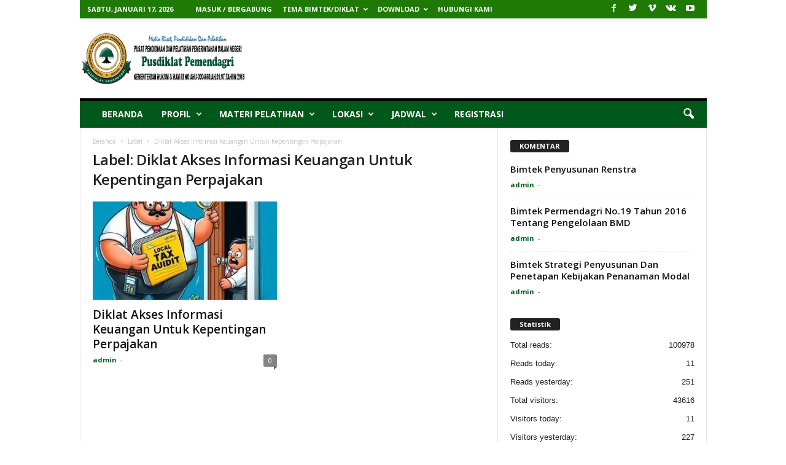

--- FILE ---
content_type: text/html; charset=UTF-8
request_url: https://pusdiklatpemendagri.org/tag/diklat-akses-informasi-keuangan-untuk-kepentingan-perpajakan/
body_size: 23997
content:
<!doctype html >
<!--[if IE 8]>    <html class="ie8" lang="id"> <![endif]-->
<!--[if IE 9]>    <html class="ie9" lang="id"> <![endif]-->
<!--[if gt IE 8]><!--> <html lang="id"> <!--<![endif]-->
<head>
    <title>Diklat Akses Informasi Keuangan Untuk Kepentingan Perpajakan Archives - JADWAL DAN MATERI BIMTEK TERBARU</title>
    <meta charset="UTF-8" />
    <meta name="viewport" content="width=device-width, initial-scale=1.0">
    <link rel="pingback" href="https://pusdiklatpemendagri.org/xmlrpc.php" />
    <meta name='robots' content='index, follow, max-image-preview:large, max-snippet:-1, max-video-preview:-1' />
	<style>img:is([sizes="auto" i], [sizes^="auto," i]) { contain-intrinsic-size: 3000px 1500px }</style>
	
	<!-- This site is optimized with the Yoast SEO plugin v26.7 - https://yoast.com/wordpress/plugins/seo/ -->
	<link rel="canonical" href="https://pusdiklatpemendagri.org/tag/diklat-akses-informasi-keuangan-untuk-kepentingan-perpajakan/" />
	<meta property="og:locale" content="id_ID" />
	<meta property="og:type" content="article" />
	<meta property="og:title" content="Diklat Akses Informasi Keuangan Untuk Kepentingan Perpajakan Archives - JADWAL DAN MATERI BIMTEK TERBARU" />
	<meta property="og:url" content="https://pusdiklatpemendagri.org/tag/diklat-akses-informasi-keuangan-untuk-kepentingan-perpajakan/" />
	<meta property="og:site_name" content="JADWAL DAN MATERI BIMTEK TERBARU" />
	<meta name="twitter:card" content="summary_large_image" />
	<script type="application/ld+json" class="yoast-schema-graph">{"@context":"https://schema.org","@graph":[{"@type":"CollectionPage","@id":"https://pusdiklatpemendagri.org/tag/diklat-akses-informasi-keuangan-untuk-kepentingan-perpajakan/","url":"https://pusdiklatpemendagri.org/tag/diklat-akses-informasi-keuangan-untuk-kepentingan-perpajakan/","name":"Diklat Akses Informasi Keuangan Untuk Kepentingan Perpajakan Archives - JADWAL DAN MATERI BIMTEK TERBARU","isPartOf":{"@id":"https://pusdiklatpemendagri.org/#website"},"primaryImageOfPage":{"@id":"https://pusdiklatpemendagri.org/tag/diklat-akses-informasi-keuangan-untuk-kepentingan-perpajakan/#primaryimage"},"image":{"@id":"https://pusdiklatpemendagri.org/tag/diklat-akses-informasi-keuangan-untuk-kepentingan-perpajakan/#primaryimage"},"thumbnailUrl":"https://i0.wp.com/pusdiklatpemendagri.org/wp-content/uploads/2019/07/Diklat-Akses-Informasi-Keuangan-Untuk-Kepentingan-Perpajakan.jpg?fit=336%2C336&ssl=1","breadcrumb":{"@id":"https://pusdiklatpemendagri.org/tag/diklat-akses-informasi-keuangan-untuk-kepentingan-perpajakan/#breadcrumb"},"inLanguage":"id"},{"@type":"ImageObject","inLanguage":"id","@id":"https://pusdiklatpemendagri.org/tag/diklat-akses-informasi-keuangan-untuk-kepentingan-perpajakan/#primaryimage","url":"https://i0.wp.com/pusdiklatpemendagri.org/wp-content/uploads/2019/07/Diklat-Akses-Informasi-Keuangan-Untuk-Kepentingan-Perpajakan.jpg?fit=336%2C336&ssl=1","contentUrl":"https://i0.wp.com/pusdiklatpemendagri.org/wp-content/uploads/2019/07/Diklat-Akses-Informasi-Keuangan-Untuk-Kepentingan-Perpajakan.jpg?fit=336%2C336&ssl=1","width":336,"height":336,"caption":"Diklat Akses Informasi Keuangan Untuk Kepentingan Perpajakan"},{"@type":"BreadcrumbList","@id":"https://pusdiklatpemendagri.org/tag/diklat-akses-informasi-keuangan-untuk-kepentingan-perpajakan/#breadcrumb","itemListElement":[{"@type":"ListItem","position":1,"name":"Home","item":"https://pusdiklatpemendagri.org/"},{"@type":"ListItem","position":2,"name":"Diklat Akses Informasi Keuangan Untuk Kepentingan Perpajakan"}]},{"@type":"WebSite","@id":"https://pusdiklatpemendagri.org/#website","url":"https://pusdiklatpemendagri.org/","name":"JADWAL DAN MATERI BIMTEK TERBARU","description":"Pusdiklat Pemendagri","potentialAction":[{"@type":"SearchAction","target":{"@type":"EntryPoint","urlTemplate":"https://pusdiklatpemendagri.org/?s={search_term_string}"},"query-input":{"@type":"PropertyValueSpecification","valueRequired":true,"valueName":"search_term_string"}}],"inLanguage":"id"}]}</script>
	<!-- / Yoast SEO plugin. -->


<link rel='dns-prefetch' href='//stats.wp.com' />
<link rel='dns-prefetch' href='//fonts.googleapis.com' />
<link rel='preconnect' href='//i0.wp.com' />
<link rel='preconnect' href='//c0.wp.com' />
<link rel="alternate" type="application/rss+xml" title="JADWAL DAN MATERI BIMTEK TERBARU &raquo; Feed" href="https://pusdiklatpemendagri.org/feed/" />
<link rel="alternate" type="application/rss+xml" title="JADWAL DAN MATERI BIMTEK TERBARU &raquo; Umpan Komentar" href="https://pusdiklatpemendagri.org/comments/feed/" />
<link rel="alternate" type="application/rss+xml" title="JADWAL DAN MATERI BIMTEK TERBARU &raquo; Diklat Akses Informasi Keuangan Untuk Kepentingan Perpajakan Umpan Tag" href="https://pusdiklatpemendagri.org/tag/diklat-akses-informasi-keuangan-untuk-kepentingan-perpajakan/feed/" />
<script type="text/javascript">
/* <![CDATA[ */
window._wpemojiSettings = {"baseUrl":"https:\/\/s.w.org\/images\/core\/emoji\/16.0.1\/72x72\/","ext":".png","svgUrl":"https:\/\/s.w.org\/images\/core\/emoji\/16.0.1\/svg\/","svgExt":".svg","source":{"concatemoji":"https:\/\/pusdiklatpemendagri.org\/wp-includes\/js\/wp-emoji-release.min.js?ver=6.8.3"}};
/*! This file is auto-generated */
!function(s,n){var o,i,e;function c(e){try{var t={supportTests:e,timestamp:(new Date).valueOf()};sessionStorage.setItem(o,JSON.stringify(t))}catch(e){}}function p(e,t,n){e.clearRect(0,0,e.canvas.width,e.canvas.height),e.fillText(t,0,0);var t=new Uint32Array(e.getImageData(0,0,e.canvas.width,e.canvas.height).data),a=(e.clearRect(0,0,e.canvas.width,e.canvas.height),e.fillText(n,0,0),new Uint32Array(e.getImageData(0,0,e.canvas.width,e.canvas.height).data));return t.every(function(e,t){return e===a[t]})}function u(e,t){e.clearRect(0,0,e.canvas.width,e.canvas.height),e.fillText(t,0,0);for(var n=e.getImageData(16,16,1,1),a=0;a<n.data.length;a++)if(0!==n.data[a])return!1;return!0}function f(e,t,n,a){switch(t){case"flag":return n(e,"\ud83c\udff3\ufe0f\u200d\u26a7\ufe0f","\ud83c\udff3\ufe0f\u200b\u26a7\ufe0f")?!1:!n(e,"\ud83c\udde8\ud83c\uddf6","\ud83c\udde8\u200b\ud83c\uddf6")&&!n(e,"\ud83c\udff4\udb40\udc67\udb40\udc62\udb40\udc65\udb40\udc6e\udb40\udc67\udb40\udc7f","\ud83c\udff4\u200b\udb40\udc67\u200b\udb40\udc62\u200b\udb40\udc65\u200b\udb40\udc6e\u200b\udb40\udc67\u200b\udb40\udc7f");case"emoji":return!a(e,"\ud83e\udedf")}return!1}function g(e,t,n,a){var r="undefined"!=typeof WorkerGlobalScope&&self instanceof WorkerGlobalScope?new OffscreenCanvas(300,150):s.createElement("canvas"),o=r.getContext("2d",{willReadFrequently:!0}),i=(o.textBaseline="top",o.font="600 32px Arial",{});return e.forEach(function(e){i[e]=t(o,e,n,a)}),i}function t(e){var t=s.createElement("script");t.src=e,t.defer=!0,s.head.appendChild(t)}"undefined"!=typeof Promise&&(o="wpEmojiSettingsSupports",i=["flag","emoji"],n.supports={everything:!0,everythingExceptFlag:!0},e=new Promise(function(e){s.addEventListener("DOMContentLoaded",e,{once:!0})}),new Promise(function(t){var n=function(){try{var e=JSON.parse(sessionStorage.getItem(o));if("object"==typeof e&&"number"==typeof e.timestamp&&(new Date).valueOf()<e.timestamp+604800&&"object"==typeof e.supportTests)return e.supportTests}catch(e){}return null}();if(!n){if("undefined"!=typeof Worker&&"undefined"!=typeof OffscreenCanvas&&"undefined"!=typeof URL&&URL.createObjectURL&&"undefined"!=typeof Blob)try{var e="postMessage("+g.toString()+"("+[JSON.stringify(i),f.toString(),p.toString(),u.toString()].join(",")+"));",a=new Blob([e],{type:"text/javascript"}),r=new Worker(URL.createObjectURL(a),{name:"wpTestEmojiSupports"});return void(r.onmessage=function(e){c(n=e.data),r.terminate(),t(n)})}catch(e){}c(n=g(i,f,p,u))}t(n)}).then(function(e){for(var t in e)n.supports[t]=e[t],n.supports.everything=n.supports.everything&&n.supports[t],"flag"!==t&&(n.supports.everythingExceptFlag=n.supports.everythingExceptFlag&&n.supports[t]);n.supports.everythingExceptFlag=n.supports.everythingExceptFlag&&!n.supports.flag,n.DOMReady=!1,n.readyCallback=function(){n.DOMReady=!0}}).then(function(){return e}).then(function(){var e;n.supports.everything||(n.readyCallback(),(e=n.source||{}).concatemoji?t(e.concatemoji):e.wpemoji&&e.twemoji&&(t(e.twemoji),t(e.wpemoji)))}))}((window,document),window._wpemojiSettings);
/* ]]> */
</script>

<style id='wp-emoji-styles-inline-css' type='text/css'>

	img.wp-smiley, img.emoji {
		display: inline !important;
		border: none !important;
		box-shadow: none !important;
		height: 1em !important;
		width: 1em !important;
		margin: 0 0.07em !important;
		vertical-align: -0.1em !important;
		background: none !important;
		padding: 0 !important;
	}
</style>
<link rel='stylesheet' id='wp-block-library-css' href='https://c0.wp.com/c/6.8.3/wp-includes/css/dist/block-library/style.min.css' type='text/css' media='all' />
<style id='classic-theme-styles-inline-css' type='text/css'>
/*! This file is auto-generated */
.wp-block-button__link{color:#fff;background-color:#32373c;border-radius:9999px;box-shadow:none;text-decoration:none;padding:calc(.667em + 2px) calc(1.333em + 2px);font-size:1.125em}.wp-block-file__button{background:#32373c;color:#fff;text-decoration:none}
</style>
<link rel='stylesheet' id='mediaelement-css' href='https://c0.wp.com/c/6.8.3/wp-includes/js/mediaelement/mediaelementplayer-legacy.min.css' type='text/css' media='all' />
<link rel='stylesheet' id='wp-mediaelement-css' href='https://c0.wp.com/c/6.8.3/wp-includes/js/mediaelement/wp-mediaelement.min.css' type='text/css' media='all' />
<style id='jetpack-sharing-buttons-style-inline-css' type='text/css'>
.jetpack-sharing-buttons__services-list{display:flex;flex-direction:row;flex-wrap:wrap;gap:0;list-style-type:none;margin:5px;padding:0}.jetpack-sharing-buttons__services-list.has-small-icon-size{font-size:12px}.jetpack-sharing-buttons__services-list.has-normal-icon-size{font-size:16px}.jetpack-sharing-buttons__services-list.has-large-icon-size{font-size:24px}.jetpack-sharing-buttons__services-list.has-huge-icon-size{font-size:36px}@media print{.jetpack-sharing-buttons__services-list{display:none!important}}.editor-styles-wrapper .wp-block-jetpack-sharing-buttons{gap:0;padding-inline-start:0}ul.jetpack-sharing-buttons__services-list.has-background{padding:1.25em 2.375em}
</style>
<style id='global-styles-inline-css' type='text/css'>
:root{--wp--preset--aspect-ratio--square: 1;--wp--preset--aspect-ratio--4-3: 4/3;--wp--preset--aspect-ratio--3-4: 3/4;--wp--preset--aspect-ratio--3-2: 3/2;--wp--preset--aspect-ratio--2-3: 2/3;--wp--preset--aspect-ratio--16-9: 16/9;--wp--preset--aspect-ratio--9-16: 9/16;--wp--preset--color--black: #000000;--wp--preset--color--cyan-bluish-gray: #abb8c3;--wp--preset--color--white: #ffffff;--wp--preset--color--pale-pink: #f78da7;--wp--preset--color--vivid-red: #cf2e2e;--wp--preset--color--luminous-vivid-orange: #ff6900;--wp--preset--color--luminous-vivid-amber: #fcb900;--wp--preset--color--light-green-cyan: #7bdcb5;--wp--preset--color--vivid-green-cyan: #00d084;--wp--preset--color--pale-cyan-blue: #8ed1fc;--wp--preset--color--vivid-cyan-blue: #0693e3;--wp--preset--color--vivid-purple: #9b51e0;--wp--preset--gradient--vivid-cyan-blue-to-vivid-purple: linear-gradient(135deg,rgba(6,147,227,1) 0%,rgb(155,81,224) 100%);--wp--preset--gradient--light-green-cyan-to-vivid-green-cyan: linear-gradient(135deg,rgb(122,220,180) 0%,rgb(0,208,130) 100%);--wp--preset--gradient--luminous-vivid-amber-to-luminous-vivid-orange: linear-gradient(135deg,rgba(252,185,0,1) 0%,rgba(255,105,0,1) 100%);--wp--preset--gradient--luminous-vivid-orange-to-vivid-red: linear-gradient(135deg,rgba(255,105,0,1) 0%,rgb(207,46,46) 100%);--wp--preset--gradient--very-light-gray-to-cyan-bluish-gray: linear-gradient(135deg,rgb(238,238,238) 0%,rgb(169,184,195) 100%);--wp--preset--gradient--cool-to-warm-spectrum: linear-gradient(135deg,rgb(74,234,220) 0%,rgb(151,120,209) 20%,rgb(207,42,186) 40%,rgb(238,44,130) 60%,rgb(251,105,98) 80%,rgb(254,248,76) 100%);--wp--preset--gradient--blush-light-purple: linear-gradient(135deg,rgb(255,206,236) 0%,rgb(152,150,240) 100%);--wp--preset--gradient--blush-bordeaux: linear-gradient(135deg,rgb(254,205,165) 0%,rgb(254,45,45) 50%,rgb(107,0,62) 100%);--wp--preset--gradient--luminous-dusk: linear-gradient(135deg,rgb(255,203,112) 0%,rgb(199,81,192) 50%,rgb(65,88,208) 100%);--wp--preset--gradient--pale-ocean: linear-gradient(135deg,rgb(255,245,203) 0%,rgb(182,227,212) 50%,rgb(51,167,181) 100%);--wp--preset--gradient--electric-grass: linear-gradient(135deg,rgb(202,248,128) 0%,rgb(113,206,126) 100%);--wp--preset--gradient--midnight: linear-gradient(135deg,rgb(2,3,129) 0%,rgb(40,116,252) 100%);--wp--preset--font-size--small: 13px;--wp--preset--font-size--medium: 20px;--wp--preset--font-size--large: 36px;--wp--preset--font-size--x-large: 42px;--wp--preset--spacing--20: 0.44rem;--wp--preset--spacing--30: 0.67rem;--wp--preset--spacing--40: 1rem;--wp--preset--spacing--50: 1.5rem;--wp--preset--spacing--60: 2.25rem;--wp--preset--spacing--70: 3.38rem;--wp--preset--spacing--80: 5.06rem;--wp--preset--shadow--natural: 6px 6px 9px rgba(0, 0, 0, 0.2);--wp--preset--shadow--deep: 12px 12px 50px rgba(0, 0, 0, 0.4);--wp--preset--shadow--sharp: 6px 6px 0px rgba(0, 0, 0, 0.2);--wp--preset--shadow--outlined: 6px 6px 0px -3px rgba(255, 255, 255, 1), 6px 6px rgba(0, 0, 0, 1);--wp--preset--shadow--crisp: 6px 6px 0px rgba(0, 0, 0, 1);}:where(.is-layout-flex){gap: 0.5em;}:where(.is-layout-grid){gap: 0.5em;}body .is-layout-flex{display: flex;}.is-layout-flex{flex-wrap: wrap;align-items: center;}.is-layout-flex > :is(*, div){margin: 0;}body .is-layout-grid{display: grid;}.is-layout-grid > :is(*, div){margin: 0;}:where(.wp-block-columns.is-layout-flex){gap: 2em;}:where(.wp-block-columns.is-layout-grid){gap: 2em;}:where(.wp-block-post-template.is-layout-flex){gap: 1.25em;}:where(.wp-block-post-template.is-layout-grid){gap: 1.25em;}.has-black-color{color: var(--wp--preset--color--black) !important;}.has-cyan-bluish-gray-color{color: var(--wp--preset--color--cyan-bluish-gray) !important;}.has-white-color{color: var(--wp--preset--color--white) !important;}.has-pale-pink-color{color: var(--wp--preset--color--pale-pink) !important;}.has-vivid-red-color{color: var(--wp--preset--color--vivid-red) !important;}.has-luminous-vivid-orange-color{color: var(--wp--preset--color--luminous-vivid-orange) !important;}.has-luminous-vivid-amber-color{color: var(--wp--preset--color--luminous-vivid-amber) !important;}.has-light-green-cyan-color{color: var(--wp--preset--color--light-green-cyan) !important;}.has-vivid-green-cyan-color{color: var(--wp--preset--color--vivid-green-cyan) !important;}.has-pale-cyan-blue-color{color: var(--wp--preset--color--pale-cyan-blue) !important;}.has-vivid-cyan-blue-color{color: var(--wp--preset--color--vivid-cyan-blue) !important;}.has-vivid-purple-color{color: var(--wp--preset--color--vivid-purple) !important;}.has-black-background-color{background-color: var(--wp--preset--color--black) !important;}.has-cyan-bluish-gray-background-color{background-color: var(--wp--preset--color--cyan-bluish-gray) !important;}.has-white-background-color{background-color: var(--wp--preset--color--white) !important;}.has-pale-pink-background-color{background-color: var(--wp--preset--color--pale-pink) !important;}.has-vivid-red-background-color{background-color: var(--wp--preset--color--vivid-red) !important;}.has-luminous-vivid-orange-background-color{background-color: var(--wp--preset--color--luminous-vivid-orange) !important;}.has-luminous-vivid-amber-background-color{background-color: var(--wp--preset--color--luminous-vivid-amber) !important;}.has-light-green-cyan-background-color{background-color: var(--wp--preset--color--light-green-cyan) !important;}.has-vivid-green-cyan-background-color{background-color: var(--wp--preset--color--vivid-green-cyan) !important;}.has-pale-cyan-blue-background-color{background-color: var(--wp--preset--color--pale-cyan-blue) !important;}.has-vivid-cyan-blue-background-color{background-color: var(--wp--preset--color--vivid-cyan-blue) !important;}.has-vivid-purple-background-color{background-color: var(--wp--preset--color--vivid-purple) !important;}.has-black-border-color{border-color: var(--wp--preset--color--black) !important;}.has-cyan-bluish-gray-border-color{border-color: var(--wp--preset--color--cyan-bluish-gray) !important;}.has-white-border-color{border-color: var(--wp--preset--color--white) !important;}.has-pale-pink-border-color{border-color: var(--wp--preset--color--pale-pink) !important;}.has-vivid-red-border-color{border-color: var(--wp--preset--color--vivid-red) !important;}.has-luminous-vivid-orange-border-color{border-color: var(--wp--preset--color--luminous-vivid-orange) !important;}.has-luminous-vivid-amber-border-color{border-color: var(--wp--preset--color--luminous-vivid-amber) !important;}.has-light-green-cyan-border-color{border-color: var(--wp--preset--color--light-green-cyan) !important;}.has-vivid-green-cyan-border-color{border-color: var(--wp--preset--color--vivid-green-cyan) !important;}.has-pale-cyan-blue-border-color{border-color: var(--wp--preset--color--pale-cyan-blue) !important;}.has-vivid-cyan-blue-border-color{border-color: var(--wp--preset--color--vivid-cyan-blue) !important;}.has-vivid-purple-border-color{border-color: var(--wp--preset--color--vivid-purple) !important;}.has-vivid-cyan-blue-to-vivid-purple-gradient-background{background: var(--wp--preset--gradient--vivid-cyan-blue-to-vivid-purple) !important;}.has-light-green-cyan-to-vivid-green-cyan-gradient-background{background: var(--wp--preset--gradient--light-green-cyan-to-vivid-green-cyan) !important;}.has-luminous-vivid-amber-to-luminous-vivid-orange-gradient-background{background: var(--wp--preset--gradient--luminous-vivid-amber-to-luminous-vivid-orange) !important;}.has-luminous-vivid-orange-to-vivid-red-gradient-background{background: var(--wp--preset--gradient--luminous-vivid-orange-to-vivid-red) !important;}.has-very-light-gray-to-cyan-bluish-gray-gradient-background{background: var(--wp--preset--gradient--very-light-gray-to-cyan-bluish-gray) !important;}.has-cool-to-warm-spectrum-gradient-background{background: var(--wp--preset--gradient--cool-to-warm-spectrum) !important;}.has-blush-light-purple-gradient-background{background: var(--wp--preset--gradient--blush-light-purple) !important;}.has-blush-bordeaux-gradient-background{background: var(--wp--preset--gradient--blush-bordeaux) !important;}.has-luminous-dusk-gradient-background{background: var(--wp--preset--gradient--luminous-dusk) !important;}.has-pale-ocean-gradient-background{background: var(--wp--preset--gradient--pale-ocean) !important;}.has-electric-grass-gradient-background{background: var(--wp--preset--gradient--electric-grass) !important;}.has-midnight-gradient-background{background: var(--wp--preset--gradient--midnight) !important;}.has-small-font-size{font-size: var(--wp--preset--font-size--small) !important;}.has-medium-font-size{font-size: var(--wp--preset--font-size--medium) !important;}.has-large-font-size{font-size: var(--wp--preset--font-size--large) !important;}.has-x-large-font-size{font-size: var(--wp--preset--font-size--x-large) !important;}
:where(.wp-block-post-template.is-layout-flex){gap: 1.25em;}:where(.wp-block-post-template.is-layout-grid){gap: 1.25em;}
:where(.wp-block-columns.is-layout-flex){gap: 2em;}:where(.wp-block-columns.is-layout-grid){gap: 2em;}
:root :where(.wp-block-pullquote){font-size: 1.5em;line-height: 1.6;}
</style>
<link rel='stylesheet' id='wpsm_tabs_pro_font-icon-picker-glyphicon_style-css' href='https://pusdiklatpemendagri.org/wp-content/plugins/tabs-pro/assets/css/mul-type-icon-picker/picker/glyphicon.css?ver=6.8.3' type='text/css' media='all' />
<link rel='stylesheet' id='wpsm_tabs_pro_font-icon-picker-dashicons_style-css' href='https://pusdiklatpemendagri.org/wp-content/plugins/tabs-pro/assets/css/mul-type-icon-picker/picker/dashicons.css?ver=6.8.3' type='text/css' media='all' />
<link rel='stylesheet' id='wpsm_tabs_pro-font-awesome-front-css' href='https://pusdiklatpemendagri.org/wp-content/plugins/tabs-pro/assets/css/font-awesome/css/font-awesome.min.css?ver=6.8.3' type='text/css' media='all' />
<link rel='stylesheet' id='wpsm_tabs_pro_bootstrap-front-css' href='https://pusdiklatpemendagri.org/wp-content/plugins/tabs-pro/assets/css/bootstrap-front.css?ver=6.8.3' type='text/css' media='all' />
<link rel='stylesheet' id='wpsm_tabs_pro_animate-css' href='https://pusdiklatpemendagri.org/wp-content/plugins/tabs-pro/assets/css/animate.css?ver=6.8.3' type='text/css' media='all' />
<link rel='stylesheet' id='wpsm_tabs_pro_scrollbar_style-css' href='https://pusdiklatpemendagri.org/wp-content/plugins/tabs-pro/assets/css/scrollbar/jquery.mCustomScrollbar.css?ver=6.8.3' type='text/css' media='all' />
<link rel='stylesheet' id='wpsm_tabs_r-font-awesome-front-css' href='https://pusdiklatpemendagri.org/wp-content/plugins/tabs-responsive/assets/css/font-awesome/css/font-awesome.min.css?ver=6.8.3' type='text/css' media='all' />
<link rel='stylesheet' id='wpsm_tabs_r_bootstrap-front-css' href='https://pusdiklatpemendagri.org/wp-content/plugins/tabs-responsive/assets/css/bootstrap-front.css?ver=6.8.3' type='text/css' media='all' />
<link rel='stylesheet' id='wpsm_tabs_r_animate-css' href='https://pusdiklatpemendagri.org/wp-content/plugins/tabs-responsive/assets/css/animate.css?ver=6.8.3' type='text/css' media='all' />
<link rel='stylesheet' id='google_font_open_sans-css' href='https://fonts.googleapis.com/css?family=Open+Sans%3A300%2C400%2C600%2C700&#038;ver=6.8.3' type='text/css' media='all' />
<link rel='stylesheet' id='google_font_roboto_cond-css' href='https://fonts.googleapis.com/css?family=Roboto%3A400%2C300%2C700%2C700italic%2C400italic%2C300italic&#038;ver=6.8.3' type='text/css' media='all' />
<link rel='stylesheet' id='tablepress-default-css' href='https://pusdiklatpemendagri.org/wp-content/plugins/tablepress/css/build/default.css?ver=3.2.6' type='text/css' media='all' />
<link rel='stylesheet' id='js_composer_front-css' href='https://pusdiklatpemendagri.org/wp-content/plugins/js_composer/assets/css/js_composer.min.css?ver=4.12' type='text/css' media='all' />
<link rel='stylesheet' id='td-theme-css' href='https://pusdiklatpemendagri.org/wp-content/themes/Newsmag/style.css?ver=3.1' type='text/css' media='all' />
<link rel='stylesheet' id='td-theme-demo-style-css' href='https://pusdiklatpemendagri.org/wp-content/themes/Newsmag/includes/demos/sport/demo_style.css?ver=3.1' type='text/css' media='all' />
<script type="text/javascript" src="https://c0.wp.com/c/6.8.3/wp-includes/js/jquery/jquery.min.js" id="jquery-core-js"></script>
<script type="text/javascript" src="https://c0.wp.com/c/6.8.3/wp-includes/js/jquery/jquery-migrate.min.js" id="jquery-migrate-js"></script>
<script type="text/javascript" src="https://pusdiklatpemendagri.org/wp-content/plugins/tabs-pro/assets/js/bootstrap-tabcollapse.js?ver=6.8.3" id="wpsm_tabs_pro_bootstrap-collapse-front-js"></script>
<script type="text/javascript" src="https://pusdiklatpemendagri.org/wp-content/plugins/tabs-pro/assets/js/scrollbar/jquery.mCustomScrollbar.concat.min.js?ver=6.8.3" id="wpsm_tabs_pro_scrollbar_script-js"></script>
<link rel="https://api.w.org/" href="https://pusdiklatpemendagri.org/wp-json/" /><link rel="alternate" title="JSON" type="application/json" href="https://pusdiklatpemendagri.org/wp-json/wp/v2/tags/610" /><link rel="EditURI" type="application/rsd+xml" title="RSD" href="https://pusdiklatpemendagri.org/xmlrpc.php?rsd" />
<meta name="generator" content="WordPress 6.8.3" />

<link rel="stylesheet" href="https://pusdiklatpemendagri.org/wp-content/plugins/count-per-day/counter.css" type="text/css" />
	<style>img#wpstats{display:none}</style>
		<!--[if lt IE 9]><script src="https://html5shim.googlecode.com/svn/trunk/html5.js"></script><![endif]-->
    <meta name="generator" content="Powered by Visual Composer - drag and drop page builder for WordPress."/>
<!--[if lte IE 9]><link rel="stylesheet" type="text/css" href="https://pusdiklatpemendagri.org/wp-content/plugins/js_composer/assets/css/vc_lte_ie9.min.css" media="screen"><![endif]--><!--[if IE  8]><link rel="stylesheet" type="text/css" href="https://pusdiklatpemendagri.org/wp-content/plugins/js_composer/assets/css/vc-ie8.min.css" media="screen"><![endif]-->
<!-- JS generated by theme -->

<script>
    
    

	    var tdBlocksArray = []; //here we store all the items for the current page

	    //td_block class - each ajax block uses a object of this class for requests
	    function tdBlock() {
		    this.id = '';
		    this.block_type = 1; //block type id (1-234 etc)
		    this.atts = '';
		    this.td_column_number = '';
		    this.td_current_page = 1; //
		    this.post_count = 0; //from wp
		    this.found_posts = 0; //from wp
		    this.max_num_pages = 0; //from wp
		    this.td_filter_value = ''; //current live filter value
		    this.is_ajax_running = false;
		    this.td_user_action = ''; // load more or infinite loader (used by the animation)
		    this.header_color = '';
		    this.ajax_pagination_infinite_stop = ''; //show load more at page x
	    }


        // td_js_generator - mini detector
        (function(){
            var htmlTag = document.getElementsByTagName("html")[0];

            if ( navigator.userAgent.indexOf("MSIE 10.0") > -1 ) {
                htmlTag.className += ' ie10';
            }

            if ( !!navigator.userAgent.match(/Trident.*rv\:11\./) ) {
                htmlTag.className += ' ie11';
            }

            if ( /(iPad|iPhone|iPod)/g.test(navigator.userAgent) ) {
                htmlTag.className += ' td-md-is-ios';
            }

            var user_agent = navigator.userAgent.toLowerCase();
            if ( user_agent.indexOf("android") > -1 ) {
                htmlTag.className += ' td-md-is-android';
            }

            if ( -1 !== navigator.userAgent.indexOf('Mac OS X')  ) {
                htmlTag.className += ' td-md-is-os-x';
            }

            if ( /chrom(e|ium)/.test(navigator.userAgent.toLowerCase()) ) {
               htmlTag.className += ' td-md-is-chrome';
            }

            if ( -1 !== navigator.userAgent.indexOf('Firefox') ) {
                htmlTag.className += ' td-md-is-firefox';
            }

            if ( -1 !== navigator.userAgent.indexOf('Safari') && -1 === navigator.userAgent.indexOf('Chrome') ) {
                htmlTag.className += ' td-md-is-safari';
            }

        })();




        var tdLocalCache = {};

        ( function () {
            "use strict";

            tdLocalCache = {
                data: {},
                remove: function (resource_id) {
                    delete tdLocalCache.data[resource_id];
                },
                exist: function (resource_id) {
                    return tdLocalCache.data.hasOwnProperty(resource_id) && tdLocalCache.data[resource_id] !== null;
                },
                get: function (resource_id) {
                    return tdLocalCache.data[resource_id];
                },
                set: function (resource_id, cachedData) {
                    tdLocalCache.remove(resource_id);
                    tdLocalCache.data[resource_id] = cachedData;
                }
            };
        })();

    
    
var tds_login_sing_in_widget="show";
var td_viewport_interval_list=[{"limitBottom":767,"sidebarWidth":251},{"limitBottom":1023,"sidebarWidth":339}];
var td_animation_stack_effect="type0";
var tds_animation_stack=true;
var td_animation_stack_specific_selectors=".entry-thumb, img";
var td_animation_stack_general_selectors=".td-animation-stack img, .post img";
var td_ajax_url="https:\/\/pusdiklatpemendagri.org\/wp-admin\/admin-ajax.php?td_theme_name=Newsmag&v=3.1";
var td_get_template_directory_uri="https:\/\/pusdiklatpemendagri.org\/wp-content\/themes\/Newsmag";
var tds_snap_menu="smart_snap_always";
var tds_logo_on_sticky="";
var tds_header_style="";
var td_please_wait="Mohon Tunggu\u2026";
var td_email_user_pass_incorrect="Pengguna dan password salah!";
var td_email_user_incorrect="Email atau nama pengguna salah!";
var td_email_incorrect="Email tidak benar!";
var tds_more_articles_on_post_enable="show";
var tds_more_articles_on_post_time_to_wait="";
var tds_more_articles_on_post_pages_distance_from_top=0;
var tds_theme_color_site_wide="#d13030";
var tds_smart_sidebar="enabled";
var tdThemeName="Newsmag";
var td_magnific_popup_translation_tPrev="Sebelumnya (tombol panah kiri)";
var td_magnific_popup_translation_tNext="Berikutnya (tombol panah kanan)";
var td_magnific_popup_translation_tCounter="%curr% dari %total%";
var td_magnific_popup_translation_ajax_tError="Isi dari %url% tidak dapat dimuat.";
var td_magnific_popup_translation_image_tError="Gambar #%curr% tidak dapat dimuat.";
var td_ad_background_click_link="";
var td_ad_background_click_target="";
</script>


<!-- Header style compiled by theme -->

<style>
    
.td-header-border:before,
    .td-trending-now-title,
    .td_block_mega_menu .td_mega_menu_sub_cats .cur-sub-cat,
    .td-post-category:hover,
    .td-header-style-2 .td-header-sp-logo,
    .td-next-prev-wrap a:hover i,
    .page-nav .current,
    .widget_calendar tfoot a:hover,
    .td-footer-container .widget_search .wpb_button:hover,
    .td-scroll-up-visible,
    .dropcap,
    .td-category a,
    input[type="submit"]:hover,
    .td-post-small-box a:hover,
    .td-404-sub-sub-title a:hover,
    .td-rating-bar-wrap div,
    .td_top_authors .td-active .td-author-post-count,
    .td_top_authors .td-active .td-author-comments-count,
    .td_smart_list_3 .td-sml3-top-controls i:hover,
    .td_smart_list_3 .td-sml3-bottom-controls i:hover,
    .td_wrapper_video_playlist .td_video_controls_playlist_wrapper,
    .td-read-more a:hover,
    .td-login-wrap .btn,
    .td_display_err,
    .td-header-style-6 .td-top-menu-full,
    #bbpress-forums button:hover,
    #bbpress-forums .bbp-pagination .current,
    .bbp_widget_login .button:hover,
    .header-search-wrap .td-drop-down-search .btn:hover,
    .td-post-text-content .more-link-wrap:hover a,
    #buddypress div.item-list-tabs ul li > a span,
    #buddypress div.item-list-tabs ul li > a:hover span,
    #buddypress input[type=submit]:hover,
    #buddypress a.button:hover span,
    #buddypress div.item-list-tabs ul li.selected a span,
    #buddypress div.item-list-tabs ul li.current a span,
    #buddypress input[type=submit]:focus,
    .td-grid-style-3 .td-big-grid-post .td-module-thumb a:last-child:before,
    .td-grid-style-4 .td-big-grid-post .td-module-thumb a:last-child:before,
    .td-grid-style-5 .td-big-grid-post .td-module-thumb:after,
    .td_category_template_2 .td-category-siblings .td-category a:hover,
    .td-weather-week:before,
    .td-weather-information:before {
        background-color: #d13030;
    }

    @media (max-width: 767px) {
        .td-category a.td-current-sub-category {
            background-color: #d13030;
        }
    }

    .woocommerce .onsale,
    .woocommerce .woocommerce a.button:hover,
    .woocommerce-page .woocommerce .button:hover,
    .single-product .product .summary .cart .button:hover,
    .woocommerce .woocommerce .product a.button:hover,
    .woocommerce .product a.button:hover,
    .woocommerce .product #respond input#submit:hover,
    .woocommerce .checkout input#place_order:hover,
    .woocommerce .woocommerce.widget .button:hover,
    .woocommerce .woocommerce-message .button:hover,
    .woocommerce .woocommerce-error .button:hover,
    .woocommerce .woocommerce-info .button:hover,
    .woocommerce.widget .ui-slider .ui-slider-handle,
    .vc_btn-black:hover,
	.wpb_btn-black:hover,
	.item-list-tabs .feed:hover a,
	.td-smart-list-button:hover {
    	background-color: #d13030 !important;
    }

    .td-header-sp-top-menu .top-header-menu > .current-menu-item > a,
    .td-header-sp-top-menu .top-header-menu > .current-menu-ancestor > a,
    .td-header-sp-top-menu .top-header-menu > .current-category-ancestor > a,
    .td-header-sp-top-menu .top-header-menu > li > a:hover,
    .td-header-sp-top-menu .top-header-menu > .sfHover > a,
    .top-header-menu ul .current-menu-item > a,
    .top-header-menu ul .current-menu-ancestor > a,
    .top-header-menu ul .current-category-ancestor > a,
    .top-header-menu ul li > a:hover,
    .top-header-menu ul .sfHover > a,
    .sf-menu ul .td-menu-item > a:hover,
    .sf-menu ul .sfHover > a,
    .sf-menu ul .current-menu-ancestor > a,
    .sf-menu ul .current-category-ancestor > a,
    .sf-menu ul .current-menu-item > a,
    .td_module_wrap:hover .entry-title a,
    .td_mod_mega_menu:hover .entry-title a,
    .footer-email-wrap a,
    .widget a:hover,
    .td-footer-container .widget_calendar #today,
    .td-category-pulldown-filter a.td-pulldown-category-filter-link:hover,
    .td-load-more-wrap a:hover,
    .td-post-next-prev-content a:hover,
    .td-author-name a:hover,
    .td-author-url a:hover,
    .td_mod_related_posts:hover .entry-title a,
    .td-search-query,
    .header-search-wrap .td-drop-down-search .result-msg a:hover,
    .td_top_authors .td-active .td-authors-name a,
    .post blockquote p,
    .td-post-content blockquote p,
    .page blockquote p,
    .comment-list cite a:hover,
    .comment-list cite:hover,
    .comment-list .comment-reply-link:hover,
    a,
    .white-menu #td-header-menu .sf-menu > li > a:hover,
    .white-menu #td-header-menu .sf-menu > .current-menu-ancestor > a,
    .white-menu #td-header-menu .sf-menu > .current-menu-item > a,
    .td-stack-classic-blog .td-post-text-content .more-link-wrap:hover a,
    .td_quote_on_blocks,
    #bbpress-forums .bbp-forum-freshness a:hover,
    #bbpress-forums .bbp-topic-freshness a:hover,
    #bbpress-forums .bbp-forums-list li a:hover,
    #bbpress-forums .bbp-forum-title:hover,
    #bbpress-forums .bbp-topic-permalink:hover,
    #bbpress-forums .bbp-topic-started-by a:hover,
    #bbpress-forums .bbp-topic-started-in a:hover,
    #bbpress-forums .bbp-body .super-sticky li.bbp-topic-title .bbp-topic-permalink,
    #bbpress-forums .bbp-body .sticky li.bbp-topic-title .bbp-topic-permalink,
    #bbpress-forums #subscription-toggle a:hover,
    #bbpress-forums #favorite-toggle a:hover,
    .widget_display_replies .bbp-author-name,
    .widget_display_topics .bbp-author-name,
    .td-subcategory-header .td-category-siblings .td-subcat-dropdown a.td-current-sub-category,
    .td-subcategory-header .td-category-siblings .td-subcat-dropdown a:hover,
    .td-pulldown-filter-display-option:hover,
    .td-pulldown-filter-display-option .td-pulldown-filter-link:hover,
    .td_normal_slide .td-wrapper-pulldown-filter .td-pulldown-filter-list a:hover,
    #buddypress ul.item-list li div.item-title a:hover,
    .td_block_13 .td-pulldown-filter-list a:hover,
    .td_smart_list_8 .td-smart-list-dropdown-wrap .td-smart-list-button:hover,
    .td_smart_list_8 .td-smart-list-dropdown-wrap .td-smart-list-button:hover i,
    .td-sub-footer-container a:hover,
    .td-instagram-user a {
        color: #d13030;
    }

    .td-stack-classic-blog .td-post-text-content .more-link-wrap:hover a {
        outline-color: #d13030;
    }

    .td-mega-menu .wpb_content_element li a:hover,
    .td_login_tab_focus {
        color: #d13030 !important;
    }

    .td-next-prev-wrap a:hover i,
    .page-nav .current,
    .widget_tag_cloud a:hover,
    .post .td_quote_box,
    .page .td_quote_box,
    .td-login-panel-title,
    #bbpress-forums .bbp-pagination .current,
    .td_category_template_2 .td-category-siblings .td-category a:hover,
    .page-template-page-pagebuilder-latest .td-instagram-user {
        border-color: #d13030;
    }

    .td_wrapper_video_playlist .td_video_currently_playing:after,
    .item-list-tabs .feed:hover {
        border-color: #d13030 !important;
    }


    
    .td-header-top-menu,
    .td-header-wrap .td-top-menu-full {
        background-color: #1e7a04;
    }

    .td-header-style-1 .td-header-top-menu,
    .td-header-style-2 .td-top-bar-container,
    .td-header-style-7 .td-header-top-menu {
        padding: 0 12px;
        top: 0;
    }

    
    .td-header-sp-top-menu .top-header-menu > li > a,
    .td-header-sp-top-menu .td_data_time,
    .td-header-sp-top-menu .td-weather-top-widget {
        color: #ffffff;
    }

    
    .top-header-menu > .current-menu-item > a,
    .top-header-menu > .current-menu-ancestor > a,
    .top-header-menu > .current-category-ancestor > a,
    .top-header-menu > li > a:hover,
    .top-header-menu > .sfHover > a {
        color: #d13030 !important;
    }

    
    .top-header-menu ul li a {
        color: #000000;
    }

    
    .td-header-sp-top-widget .td-social-icon-wrap i {
        color: #ffffff;
    }

    
    .td-header-sp-top-widget .td-social-icon-wrap i:hover {
        color: #d13030;
    }

    
    .td-header-main-menu {
        background-color: #00591a;
    }

    
    .td-header-border:before {
        background-color: #000000;
    }

    
    .td-menu-background:before,
    .td-search-background:before {
        background: rgba(0,0,0,0.8);
        background: -moz-linear-gradient(top, rgba(0,0,0,0.8) 0%, #b8333e 100%);
        background: -webkit-gradient(left top, left bottom, color-stop(0%, rgba(0,0,0,0.8)), color-stop(100%, #b8333e));
        background: -webkit-linear-gradient(top, rgba(0,0,0,0.8) 0%, #b8333e 100%);
        background: -o-linear-gradient(top, rgba(0,0,0,0.8) 0%, @mobileu_gradient_two_mob 100%);
        background: -ms-linear-gradient(top, rgba(0,0,0,0.8) 0%, #b8333e 100%);
        background: linear-gradient(to bottom, rgba(0,0,0,0.8) 0%, #b8333e 100%);
        filter: progid:DXImageTransform.Microsoft.gradient( startColorstr='rgba(0,0,0,0.8)', endColorstr='#b8333e', GradientType=0 );
    }

    
    .white-popup-block:after {
        background: #00591a;
        background: -moz-linear-gradient(45deg, #00591a 0%, rgba(0, 0, 0, 0.8) 100%);
        background: -webkit-gradient(left bottom, right top, color-stop(0%, #00591a), color-stop(100%, rgba(0, 0, 0, 0.8)));
        background: -webkit-linear-gradient(45deg, #00591a 0%, rgba(0, 0, 0, 0.8) 100%);
        background: -o-linear-gradient(45deg, #00591a 0%, rgba(0, 0, 0, 0.8) 100%);
        background: -ms-linear-gradient(45deg, #00591a 0%, rgba(0, 0, 0, 0.8) 100%);
        background: linear-gradient(45deg, #00591a 0%, rgba(0, 0, 0, 0.8) 100%);
        filter: progid:DXImageTransform.Microsoft.gradient( startColorstr='#00591a', endColorstr='rgba(0, 0, 0, 0.8)', GradientType=0 );
    }


    
    .td-footer-container,
    .td-footer-container .td_module_mx3 .meta-info,
    .td-footer-container .td_module_14 .meta-info,
    .td-footer-container .td_module_mx1 .td-block14-border {
        background-color: #00591a;
    }
    .td-footer-container .widget_calendar #today {
    	background-color: transparent;
    }

    
    .td-sub-footer-container {
        background-color: #000000;
    }
    .td-sub-footer-container:after {
        background-color: transparent;
    }
    .td-sub-footer-container:before {
        background-color: transparent;
    }
    .td-footer-container.td-container {
        border-bottom-width: 0;
    }

    
    .td-sub-footer-container,
    .td-sub-footer-container a {
        color: #ffffff;
    }
    .td-sub-footer-container li a:before {
        background-color: #ffffff;
    }

    
    .td_module_wrap .td-post-author-name a {
    	color: #00591a;
    }
</style>

<link rel="icon" href="https://i0.wp.com/pusdiklatpemendagri.org/wp-content/uploads/2022/08/cropped-pp-org-logo.jpg?fit=32%2C32&#038;ssl=1" sizes="32x32" />
<link rel="icon" href="https://i0.wp.com/pusdiklatpemendagri.org/wp-content/uploads/2022/08/cropped-pp-org-logo.jpg?fit=192%2C192&#038;ssl=1" sizes="192x192" />
<link rel="apple-touch-icon" href="https://i0.wp.com/pusdiklatpemendagri.org/wp-content/uploads/2022/08/cropped-pp-org-logo.jpg?fit=180%2C180&#038;ssl=1" />
<meta name="msapplication-TileImage" content="https://i0.wp.com/pusdiklatpemendagri.org/wp-content/uploads/2022/08/cropped-pp-org-logo.jpg?fit=270%2C270&#038;ssl=1" />
<noscript><style type="text/css"> .wpb_animate_when_almost_visible { opacity: 1; }</style></noscript></head>

<body class="archive tag tag-diklat-akses-informasi-keuangan-untuk-kepentingan-perpajakan tag-610 wp-theme-Newsmag td-newsmag-sport wpb-js-composer js-comp-ver-4.12 vc_responsive td-animation-stack-type0 td-full-layout" itemscope="itemscope" itemtype="https://schema.org/WebPage">

        <div class="td-scroll-up"><i class="td-icon-menu-up"></i></div>

    <div class="td-menu-background"></div>
<div id="td-mobile-nav">
    <div class="td-mobile-container">
        <!-- mobile menu top section -->
        <div class="td-menu-socials-wrap">
            <!-- socials -->
            <div class="td-menu-socials">
                
        <span class="td-social-icon-wrap">
            <a target="_blank" href="https://www.facebook.com/infobimtekpemerintahan" title="Facebook">
                <i class="td-icon-font td-icon-facebook"></i>
            </a>
        </span>
        <span class="td-social-icon-wrap">
            <a target="_blank" href="https://twitter.com/pemendagri" title="Twitter">
                <i class="td-icon-font td-icon-twitter"></i>
            </a>
        </span>
        <span class="td-social-icon-wrap">
            <a target="_blank" href="#" title="Vimeo">
                <i class="td-icon-font td-icon-vimeo"></i>
            </a>
        </span>
        <span class="td-social-icon-wrap">
            <a target="_blank" href="#" title="VKontakte">
                <i class="td-icon-font td-icon-vk"></i>
            </a>
        </span>
        <span class="td-social-icon-wrap">
            <a target="_blank" href="https://www.youtube.com/channel/UCB0ixQ_xx1_cwINS_dpp9nw/videos" title="Youtube">
                <i class="td-icon-font td-icon-youtube"></i>
            </a>
        </span>            </div>
            <!-- close button -->
            <div class="td-mobile-close">
                <a href="#"><i class="td-icon-close-mobile"></i></a>
            </div>
        </div>

        <!-- login section -->
                    <div class="td-menu-login-section">
                
    <div class="td-guest-wrap">
        <div class="td-menu-avatar"><div class="td-avatar-container"><img alt='' src='https://secure.gravatar.com/avatar/?s=80&#038;d=mm&#038;r=g' srcset='https://secure.gravatar.com/avatar/?s=160&#038;d=mm&#038;r=g 2x' class='avatar avatar-80 photo avatar-default' height='80' width='80' decoding='async'/></div></div>
        <div class="td-menu-login"><a id="login-link-mob">Sign in</a></div>
    </div>
            </div>
        
        <!-- menu section -->
        <div class="td-mobile-content">
            <div class="menu-td-demo-header-menu-container"><ul id="menu-td-demo-header-menu" class="td-mobile-main-menu"><li id="menu-item-1914" class="menu-item menu-item-type-post_type menu-item-object-page menu-item-home menu-item-first menu-item-1914"><a href="https://pusdiklatpemendagri.org/">Beranda</a></li>
<li id="menu-item-1915" class="menu-item menu-item-type-custom menu-item-object-custom menu-item-has-children menu-item-1915"><a href="#">Profil<i class="td-icon-menu-right td-element-after"></i></a>
<ul class="sub-menu">
	<li id="menu-item-1982" class="menu-item menu-item-type-custom menu-item-object-custom menu-item-1982"><a href="https://pusdiklatpemendagri.org/profil/">Profil Pusdiklat Pemendagri</a></li>
	<li id="menu-item-1981" class="menu-item menu-item-type-custom menu-item-object-custom menu-item-1981"><a href="https://pusdiklatpemendagri.org/profil/visi-misi-pusdiklat-pemendagri/">Visi dan Misi</a></li>
</ul>
</li>
<li id="menu-item-1919" class="menu-item menu-item-type-custom menu-item-object-custom menu-item-has-children menu-item-1919"><a href="#">Materi Pelatihan<i class="td-icon-menu-right td-element-after"></i></a>
<ul class="sub-menu">
	<li id="menu-item-2166" class="menu-item menu-item-type-post_type menu-item-object-page menu-item-2166"><a href="https://pusdiklatpemendagri.org/info-diklat-bimtek-2019-2020-2021-2022-2023/diklat-bimtek-barang-dan-aset/">Aset Daerah</a></li>
	<li id="menu-item-2167" class="menu-item menu-item-type-post_type menu-item-object-page menu-item-2167"><a href="https://pusdiklatpemendagri.org/info-diklat-bimtek-2019-2020-2021-2022-2023/diklat-bimtek-barang-dan-jasa/">Barang dan Jasa</a></li>
	<li id="menu-item-2169" class="menu-item menu-item-type-post_type menu-item-object-page menu-item-2169"><a href="https://pusdiklatpemendagri.org/info-diklat-bimtek-2019-2020-2021-2022-2023/diklat-bimtek-dprd/">DPRD</a></li>
	<li id="menu-item-2168" class="menu-item menu-item-type-post_type menu-item-object-page menu-item-2168"><a href="https://pusdiklatpemendagri.org/info-diklat-bimtek-2019-2020-2021-2022-2023/diklat-bimtek-aparatur-desa-lurah-camat/">Desa/Lurah/Camat</a></li>
	<li id="menu-item-2163" class="menu-item menu-item-type-post_type menu-item-object-page menu-item-2163"><a href="https://pusdiklatpemendagri.org/bimtek-keuangan/">Keuangan</a></li>
	<li id="menu-item-2171" class="menu-item menu-item-type-post_type menu-item-object-page menu-item-2171"><a href="https://pusdiklatpemendagri.org/info-diklat-bimtek-2019-2020-2021-2022-2023/diklat-bimtek-kepegawaian/">Kepegawaian</a></li>
	<li id="menu-item-2172" class="menu-item menu-item-type-post_type menu-item-object-page menu-item-2172"><a href="https://pusdiklatpemendagri.org/info-diklat-bimtek-2019-2020-2021-2022-2023/diklat-bimtek-kesehatan/">Kesehatan</a></li>
	<li id="menu-item-2170" class="menu-item menu-item-type-post_type menu-item-object-page menu-item-2170"><a href="https://pusdiklatpemendagri.org/info-diklat-bimtek-2019-2020-2021-2022-2023/diklat-bimtek-kearsipan-daerah/">Kearsipan</a></li>
	<li id="menu-item-2162" class="menu-item menu-item-type-post_type menu-item-object-page menu-item-2162"><a href="https://pusdiklatpemendagri.org/bimtek-kehumasan/">Kehumasan</a></li>
	<li id="menu-item-2164" class="menu-item menu-item-type-post_type menu-item-object-page menu-item-2164"><a href="https://pusdiklatpemendagri.org/bimtek-perencanaan/">Perencanaan</a></li>
	<li id="menu-item-2175" class="menu-item menu-item-type-post_type menu-item-object-page menu-item-2175"><a href="https://pusdiklatpemendagri.org/info-diklat-bimtek-2019-2020-2021-2022-2023/diklat-bimtek-perpajakan/">Perpajakan</a></li>
	<li id="menu-item-2165" class="menu-item menu-item-type-post_type menu-item-object-page menu-item-2165"><a href="https://pusdiklatpemendagri.org/bimtek-pertanahan/">Pertanahan</a></li>
	<li id="menu-item-2173" class="menu-item menu-item-type-post_type menu-item-object-page menu-item-2173"><a href="https://pusdiklatpemendagri.org/info-diklat-bimtek-2019-2020-2021-2022-2023/diklat-bimtek-pemerintahan-daerah/">Pemerintahan</a></li>
	<li id="menu-item-2174" class="menu-item menu-item-type-post_type menu-item-object-page menu-item-2174"><a href="https://pusdiklatpemendagri.org/info-diklat-bimtek-2019-2020-2021-2022-2023/diklat-bimtek-penanaman-modal/">Penanaman Modal</a></li>
	<li id="menu-item-2176" class="menu-item menu-item-type-post_type menu-item-object-page menu-item-2176"><a href="https://pusdiklatpemendagri.org/info-diklat-bimtek-2019-2020-2021-2022-2023/diklat-bimtek-satpol-pp/">SATPOL PP</a></li>
	<li id="menu-item-2177" class="menu-item menu-item-type-post_type menu-item-object-page menu-item-2177"><a href="https://pusdiklatpemendagri.org/info-diklat-bimtek-2019-2020-2021-2022-2023/diklat-bimtek-ukm-umkm/">UKM / UMKM</a></li>
</ul>
</li>
<li id="menu-item-1916" class="menu-item menu-item-type-custom menu-item-object-custom menu-item-has-children menu-item-1916"><a href="#">Lokasi<i class="td-icon-menu-right td-element-after"></i></a>
<ul class="sub-menu">
	<li id="menu-item-1996" class="menu-item menu-item-type-post_type menu-item-object-page menu-item-1996"><a href="https://pusdiklatpemendagri.org/bali/">Bali</a></li>
	<li id="menu-item-1997" class="menu-item menu-item-type-post_type menu-item-object-page menu-item-1997"><a href="https://pusdiklatpemendagri.org/bandung/">Bandung</a></li>
	<li id="menu-item-1998" class="menu-item menu-item-type-post_type menu-item-object-page menu-item-1998"><a href="https://pusdiklatpemendagri.org/batam/">Batam</a></li>
	<li id="menu-item-1999" class="menu-item menu-item-type-post_type menu-item-object-page menu-item-1999"><a href="https://pusdiklatpemendagri.org/jakarta/">Jakarta</a></li>
	<li id="menu-item-2000" class="menu-item menu-item-type-post_type menu-item-object-page menu-item-2000"><a href="https://pusdiklatpemendagri.org/lombok/">Lombok</a></li>
	<li id="menu-item-2001" class="menu-item menu-item-type-post_type menu-item-object-page menu-item-2001"><a href="https://pusdiklatpemendagri.org/makassar/">Makassar</a></li>
	<li id="menu-item-2002" class="menu-item menu-item-type-post_type menu-item-object-page menu-item-2002"><a href="https://pusdiklatpemendagri.org/surabaya/">Surabaya</a></li>
	<li id="menu-item-2003" class="menu-item menu-item-type-post_type menu-item-object-page menu-item-2003"><a href="https://pusdiklatpemendagri.org/yogyakarta/">Yogyakarta</a></li>
</ul>
</li>
<li id="menu-item-1917" class="menu-item menu-item-type-custom menu-item-object-custom menu-item-has-children menu-item-1917"><a href="#">Jadwal<i class="td-icon-menu-right td-element-after"></i></a>
<ul class="sub-menu">
	<li id="menu-item-2008" class="menu-item menu-item-type-post_type menu-item-object-page menu-item-2008"><a href="https://pusdiklatpemendagri.org/jadwal-bimtek-januari/">Bulan Januari</a></li>
	<li id="menu-item-2007" class="menu-item menu-item-type-post_type menu-item-object-page menu-item-2007"><a href="https://pusdiklatpemendagri.org/jadwal-bimtek-februari/">Bulan Februari</a></li>
	<li id="menu-item-2011" class="menu-item menu-item-type-post_type menu-item-object-page menu-item-2011"><a href="https://pusdiklatpemendagri.org/jadwal-bimtek-maret/">Bulan Maret</a></li>
	<li id="menu-item-2005" class="menu-item menu-item-type-post_type menu-item-object-page menu-item-2005"><a href="https://pusdiklatpemendagri.org/jadwal-bimtek-april/">Bulan April</a></li>
	<li id="menu-item-2012" class="menu-item menu-item-type-post_type menu-item-object-page menu-item-2012"><a href="https://pusdiklatpemendagri.org/jadwal-bimtek-mei/">Bulan Mei</a></li>
	<li id="menu-item-2010" class="menu-item menu-item-type-post_type menu-item-object-page menu-item-2010"><a href="https://pusdiklatpemendagri.org/jadwal-bimtek-juni/">Bulan Juni</a></li>
	<li id="menu-item-2009" class="menu-item menu-item-type-post_type menu-item-object-page menu-item-2009"><a href="https://pusdiklatpemendagri.org/jadwal-bimtek-juli/">Bulan Juli</a></li>
	<li id="menu-item-2004" class="menu-item menu-item-type-post_type menu-item-object-page menu-item-2004"><a href="https://pusdiklatpemendagri.org/jadwal-bimtek-agustus/">Bulan Agustus</a></li>
	<li id="menu-item-2015" class="menu-item menu-item-type-post_type menu-item-object-page menu-item-2015"><a href="https://pusdiklatpemendagri.org/jadwal-bimtek-september/">Bulan September</a></li>
	<li id="menu-item-2014" class="menu-item menu-item-type-post_type menu-item-object-page menu-item-2014"><a href="https://pusdiklatpemendagri.org/jadwal-bimtek-oktober/">Bulan Oktober</a></li>
	<li id="menu-item-2013" class="menu-item menu-item-type-post_type menu-item-object-page menu-item-2013"><a href="https://pusdiklatpemendagri.org/jadwal-bimtek-november/">Bulan November</a></li>
	<li id="menu-item-2006" class="menu-item menu-item-type-post_type menu-item-object-page menu-item-2006"><a href="https://pusdiklatpemendagri.org/jadwal-bimtek-desember/">Bulan Desember</a></li>
</ul>
</li>
<li id="menu-item-1918" class="menu-item menu-item-type-custom menu-item-object-custom menu-item-1918"><a href="https://pusdiklatpemendagri.com/info-bimtek-diklat-terlengkap-pusdiklat-pemendagri/registrasi/">Registrasi</a></li>
</ul></div>        </div>
    </div>

    <!-- register/login section -->
            <div id="login-form-mobile" class="td-register-section">
            
            <div id="td-login-mob" class="td-login-animation td-login-hide-mob">
            	<!-- close button -->
	            <div class="td-login-close">
	                <a href="#" class="td-back-button"><i class="td-icon-read-down"></i></a>
	                <div class="td-login-title">Sign in</div>
	                <!-- close button -->
		            <div class="td-mobile-close">
		                <a href="#"><i class="td-icon-close-mobile"></i></a>
		            </div>
	            </div>
	            <div class="td-login-form-wrap">
	                <div class="td-login-panel-title"><span>Welcome!</span>Log into your account</div>
	                <div class="td_display_err"></div>
	                <div class="td-login-inputs"><input class="td-login-input" type="text" name="login_email" id="login_email-mob" value="" required><label>nama pengguna</label></div>
	                <div class="td-login-inputs"><input class="td-login-input" type="password" name="login_pass" id="login_pass-mob" value="" required><label>kata sandi Anda</label></div>
	                <input type="button" name="login_button" id="login_button-mob" class="td-login-button" value="MASUK">
	                <div class="td-login-info-text"><a href="#" id="forgot-pass-link-mob">Lupa kata sandi Anda?</a></div>
                </div>
            </div>

            

            <div id="td-forgot-pass-mob" class="td-login-animation td-login-hide-mob">
                <!-- close button -->
	            <div class="td-forgot-pass-close">
	                <a href="#" class="td-back-button"><i class="td-icon-read-down"></i></a>
	                <div class="td-login-title">Password recovery</div>
	            </div>
	            <div class="td-login-form-wrap">
	                <div class="td-login-panel-title">Memulihkan kata sandi anda</div>
	                <div class="td_display_err"></div>
	                <div class="td-login-inputs"><input class="td-login-input" type="text" name="forgot_email" id="forgot_email-mob" value="" required><label>email Anda</label></div>
	                <input type="button" name="forgot_button" id="forgot_button-mob" class="td-login-button" value="Kirim Kata Sandi Saya">
                </div>
            </div>
        </div>
    </div>    <div class="td-search-background"></div>
<div class="td-search-wrap-mob">
	<div class="td-drop-down-search" aria-labelledby="td-header-search-button">
		<form method="get" class="td-search-form" action="https://pusdiklatpemendagri.org/">
			<!-- close button -->
			<div class="td-search-close">
				<a href="#"><i class="td-icon-close-mobile"></i></a>
			</div>
			<div role="search" class="td-search-input">
				<span>pencarian</span>
				<input id="td-header-search-mob" type="text" value="" name="s" autocomplete="off" />
			</div>
		</form>
		<div id="td-aj-search-mob"></div>
	</div>
</div>

    <div id="td-outer-wrap">
    
        <div class="td-outer-container">
        
            <!--
Header style 1
-->

<div class="td-header-container td-header-wrap td-header-style-1">
    <div class="td-header-row td-header-top-menu">
        
    <div class="td-top-bar-container top-bar-style-1">
        <div class="td-header-sp-top-menu">

            <div class="td_data_time">
            <div >

                Sabtu, Januari 17, 2026
            </div>
        </div>
    <ul class="top-header-menu td_ul_login"><li class="menu-item"><a class="td-login-modal-js menu-item" href="#login-form" data-effect="mpf-td-login-effect">Masuk / Bergabung</a></li></ul><div class="menu-top-container"><ul id="menu-td-demo-top-menu" class="top-header-menu"><li id="menu-item-1906" class="menu-item menu-item-type-custom menu-item-object-custom menu-item-has-children menu-item-first td-menu-item td-normal-menu menu-item-1906"><a href="#">Tema Bimtek/Diklat</a>
<ul class="sub-menu">
	<li id="menu-item-2076" class="menu-item menu-item-type-post_type menu-item-object-page td-menu-item td-normal-menu menu-item-2076"><a href="https://pusdiklatpemendagri.org/bimtek-kehumasan/">Bimtek Kehumasan</a></li>
	<li id="menu-item-2077" class="menu-item menu-item-type-post_type menu-item-object-page td-menu-item td-normal-menu menu-item-2077"><a href="https://pusdiklatpemendagri.org/bimtek-keuangan/">Bimtek Keuangan</a></li>
	<li id="menu-item-2078" class="menu-item menu-item-type-post_type menu-item-object-page td-menu-item td-normal-menu menu-item-2078"><a href="https://pusdiklatpemendagri.org/bimtek-perencanaan/">Bimtek Perencanaan</a></li>
	<li id="menu-item-2079" class="menu-item menu-item-type-post_type menu-item-object-page td-menu-item td-normal-menu menu-item-2079"><a href="https://pusdiklatpemendagri.org/bimtek-pertanahan/">Bimtek Pertanahan</a></li>
	<li id="menu-item-2080" class="menu-item menu-item-type-post_type menu-item-object-page td-menu-item td-normal-menu menu-item-2080"><a href="https://pusdiklatpemendagri.org/info-diklat-bimtek-2019-2020-2021-2022-2023/diklat-bimtek-barang-dan-aset/">Bimtek Barang dan Aset</a></li>
	<li id="menu-item-2081" class="menu-item menu-item-type-post_type menu-item-object-page td-menu-item td-normal-menu menu-item-2081"><a href="https://pusdiklatpemendagri.org/info-diklat-bimtek-2019-2020-2021-2022-2023/diklat-bimtek-barang-dan-jasa/">Bimtek Barang dan Jasa</a></li>
	<li id="menu-item-2082" class="menu-item menu-item-type-post_type menu-item-object-page td-menu-item td-normal-menu menu-item-2082"><a href="https://pusdiklatpemendagri.org/info-diklat-bimtek-2019-2020-2021-2022-2023/diklat-bimtek-aparatur-desa-lurah-camat/">Bimtek Desa/Lurah/Camat</a></li>
	<li id="menu-item-2083" class="menu-item menu-item-type-post_type menu-item-object-page td-menu-item td-normal-menu menu-item-2083"><a href="https://pusdiklatpemendagri.org/info-diklat-bimtek-2019-2020-2021-2022-2023/diklat-bimtek-dprd/">Bimtek DPRD</a></li>
	<li id="menu-item-2084" class="menu-item menu-item-type-post_type menu-item-object-page td-menu-item td-normal-menu menu-item-2084"><a href="https://pusdiklatpemendagri.org/info-diklat-bimtek-2019-2020-2021-2022-2023/diklat-bimtek-kearsipan-daerah/">Bimtek Kearsipan</a></li>
	<li id="menu-item-2085" class="menu-item menu-item-type-post_type menu-item-object-page td-menu-item td-normal-menu menu-item-2085"><a href="https://pusdiklatpemendagri.org/info-diklat-bimtek-2019-2020-2021-2022-2023/diklat-bimtek-kepegawaian/">Bimtek Kepegawaian</a></li>
	<li id="menu-item-2086" class="menu-item menu-item-type-post_type menu-item-object-page td-menu-item td-normal-menu menu-item-2086"><a href="https://pusdiklatpemendagri.org/info-diklat-bimtek-2019-2020-2021-2022-2023/diklat-bimtek-kesehatan/">Bimtek Kesehatan</a></li>
	<li id="menu-item-2087" class="menu-item menu-item-type-post_type menu-item-object-page td-menu-item td-normal-menu menu-item-2087"><a href="https://pusdiklatpemendagri.org/info-diklat-bimtek-2019-2020-2021-2022-2023/diklat-bimtek-pemerintahan-daerah/">Bimtek Pemerintahan</a></li>
	<li id="menu-item-2088" class="menu-item menu-item-type-post_type menu-item-object-page td-menu-item td-normal-menu menu-item-2088"><a href="https://pusdiklatpemendagri.org/info-diklat-bimtek-2019-2020-2021-2022-2023/diklat-bimtek-penanaman-modal/">Bimtek Penanaman Modal</a></li>
	<li id="menu-item-2089" class="menu-item menu-item-type-post_type menu-item-object-page td-menu-item td-normal-menu menu-item-2089"><a href="https://pusdiklatpemendagri.org/info-diklat-bimtek-2019-2020-2021-2022-2023/diklat-bimtek-perpajakan/">Bimtek Perpajakan</a></li>
	<li id="menu-item-2090" class="menu-item menu-item-type-post_type menu-item-object-page td-menu-item td-normal-menu menu-item-2090"><a href="https://pusdiklatpemendagri.org/info-diklat-bimtek-2019-2020-2021-2022-2023/diklat-bimtek-satpol-pp/">Bimtek SATPOL PP</a></li>
	<li id="menu-item-2091" class="menu-item menu-item-type-post_type menu-item-object-page td-menu-item td-normal-menu menu-item-2091"><a href="https://pusdiklatpemendagri.org/info-diklat-bimtek-2019-2020-2021-2022-2023/diklat-bimtek-ukm-umkm/">Bimtek UKM / UMKM</a></li>
</ul>
</li>
<li id="menu-item-1907" class="menu-item menu-item-type-custom menu-item-object-custom menu-item-has-children td-menu-item td-normal-menu menu-item-1907"><a href="#">Download</a>
<ul class="sub-menu">
	<li id="menu-item-1908" class="menu-item menu-item-type-custom menu-item-object-custom td-menu-item td-normal-menu menu-item-1908"><a href="#">Formulir Peserta</a></li>
	<li id="menu-item-2094" class="menu-item menu-item-type-custom menu-item-object-custom td-menu-item td-normal-menu menu-item-2094"><a href="#">Undang-Undang</a></li>
	<li id="menu-item-2093" class="menu-item menu-item-type-custom menu-item-object-custom td-menu-item td-normal-menu menu-item-2093"><a href="#">Keputusan Mendagri</a></li>
	<li id="menu-item-2092" class="menu-item menu-item-type-custom menu-item-object-custom td-menu-item td-normal-menu menu-item-2092"><a href="#">Peraturan Pemerintah</a></li>
	<li id="menu-item-2095" class="menu-item menu-item-type-custom menu-item-object-custom td-menu-item td-normal-menu menu-item-2095"><a href="#">Materi / Makalah</a></li>
</ul>
</li>
<li id="menu-item-1905" class="menu-item menu-item-type-custom menu-item-object-custom td-menu-item td-normal-menu menu-item-1905"><a href="https://pusdiklatpemendagri.org/hubungi-kami/">Hubungi Kami</a></li>
</ul></div></div>            <div class="td-header-sp-top-widget">
        
        <span class="td-social-icon-wrap">
            <a target="_blank" href="https://www.facebook.com/infobimtekpemerintahan" title="Facebook">
                <i class="td-icon-font td-icon-facebook"></i>
            </a>
        </span>
        <span class="td-social-icon-wrap">
            <a target="_blank" href="https://twitter.com/pemendagri" title="Twitter">
                <i class="td-icon-font td-icon-twitter"></i>
            </a>
        </span>
        <span class="td-social-icon-wrap">
            <a target="_blank" href="#" title="Vimeo">
                <i class="td-icon-font td-icon-vimeo"></i>
            </a>
        </span>
        <span class="td-social-icon-wrap">
            <a target="_blank" href="#" title="VKontakte">
                <i class="td-icon-font td-icon-vk"></i>
            </a>
        </span>
        <span class="td-social-icon-wrap">
            <a target="_blank" href="https://www.youtube.com/channel/UCB0ixQ_xx1_cwINS_dpp9nw/videos" title="Youtube">
                <i class="td-icon-font td-icon-youtube"></i>
            </a>
        </span>    </div>
        </div>

<!-- LOGIN MODAL -->

                <div  id="login-form" class="white-popup-block mfp-hide mfp-with-anim">
                    <div class="td-login-wrap">
                        <a href="#" class="td-back-button"><i class="td-icon-modal-back"></i></a>
                        <div id="td-login-div" class="td-login-form-div td-display-block">
                            <div class="td-login-panel-title">Sign in</div>
                            <div class="td-login-panel-descr">Selamat Datang! Masuk ke akun Anda</div>
                            <div class="td_display_err"></div>
                            <div class="td-login-inputs"><input class="td-login-input" type="text" name="login_email" id="login_email" value="" required><label>nama pengguna</label></div>
	                        <div class="td-login-inputs"><input class="td-login-input" type="password" name="login_pass" id="login_pass" value="" required><label>kata sandi Anda</label></div>
                            <input type="button" name="login_button" id="login_button" class="wpb_button btn td-login-button" value="Login">
                            <div class="td-login-info-text"><a href="#" id="forgot-pass-link">Forgot your password? Get help</a></div>
                            
                        </div>

                        

                         <div id="td-forgot-pass-div" class="td-login-form-div td-display-none">
                            <div class="td-login-panel-title">Password recovery</div>
                            <div class="td-login-panel-descr">Memulihkan kata sandi anda</div>
                            <div class="td_display_err"></div>
                            <div class="td-login-inputs"><input class="td-login-input" type="text" name="forgot_email" id="forgot_email" value="" required><label>email Anda</label></div>
                            <input type="button" name="forgot_button" id="forgot_button" class="wpb_button btn td-login-button" value="Send My Password">
                            <div class="td-login-info-text">Sebuah kata sandi akan dikirimkan ke email Anda.</div>
                        </div>
                    </div>
                </div>
                    </div>

    <div class="td-header-row td-header-header">
        <div class="td-header-sp-logo">
                    <a class="td-main-logo" href="https://pusdiklatpemendagri.org/">
            <img class="td-retina-data" data-retina="https://pusdiklatpemendagri.org/wp-content/uploads/2022/08/Bimtek-Pusdiklat-Pemendagri.png" src="https://pusdiklatpemendagri.org/wp-content/uploads/2022/08/Jadwal-Pusdiklat-Pemendagri.png" alt="Pusdiklat Pemendagri" title="PUSAT PENDIDIKAN DAN PELATIHAN PEMERINTAHAN DALAM NEGERI (PUSDIKLAT PEMENDAGRI)"/>
            <span class="td-visual-hidden">JADWAL DAN MATERI BIMTEK TERBARU</span>
        </a>
            </div>
        <div class="td-header-sp-rec">
            
<div class="td-header-ad-wrap ">
    

</div>        </div>
    </div>

    <div class="td-header-menu-wrap">
        <div class="td-header-row td-header-border td-header-main-menu">
            <div id="td-header-menu" role="navigation">
    <div id="td-top-mobile-toggle"><a href="#"><i class="td-icon-font td-icon-mobile"></i></a></div>
    <div class="td-main-menu-logo td-logo-in-header">
            <a  class="td-main-logo" href="https://pusdiklatpemendagri.org/">
        <img class="td-retina-data" data-retina="https://pusdiklatpemendagri.org/wp-content/uploads/2022/08/Bimtek-Pusdiklat-Pemendagri.png" src="https://pusdiklatpemendagri.org/wp-content/uploads/2022/08/Jadwal-Pusdiklat-Pemendagri.png" alt="Pusdiklat Pemendagri" title="PUSAT PENDIDIKAN DAN PELATIHAN PEMERINTAHAN DALAM NEGERI (PUSDIKLAT PEMENDAGRI)"/>
    </a>
        </div>
    <div class="menu-td-demo-header-menu-container"><ul id="menu-td-demo-header-menu-1" class="sf-menu"><li class="menu-item menu-item-type-post_type menu-item-object-page menu-item-home menu-item-first td-menu-item td-normal-menu menu-item-1914"><a href="https://pusdiklatpemendagri.org/">Beranda</a></li>
<li class="menu-item menu-item-type-custom menu-item-object-custom menu-item-has-children td-menu-item td-normal-menu menu-item-1915"><a href="#">Profil</a>
<ul class="sub-menu">
	<li class="menu-item menu-item-type-custom menu-item-object-custom td-menu-item td-normal-menu menu-item-1982"><a href="https://pusdiklatpemendagri.org/profil/">Profil Pusdiklat Pemendagri</a></li>
	<li class="menu-item menu-item-type-custom menu-item-object-custom td-menu-item td-normal-menu menu-item-1981"><a href="https://pusdiklatpemendagri.org/profil/visi-misi-pusdiklat-pemendagri/">Visi dan Misi</a></li>
</ul>
</li>
<li class="menu-item menu-item-type-custom menu-item-object-custom menu-item-has-children td-menu-item td-normal-menu menu-item-1919"><a href="#">Materi Pelatihan</a>
<ul class="sub-menu">
	<li class="menu-item menu-item-type-post_type menu-item-object-page td-menu-item td-normal-menu menu-item-2166"><a href="https://pusdiklatpemendagri.org/info-diklat-bimtek-2019-2020-2021-2022-2023/diklat-bimtek-barang-dan-aset/">Aset Daerah</a></li>
	<li class="menu-item menu-item-type-post_type menu-item-object-page td-menu-item td-normal-menu menu-item-2167"><a href="https://pusdiklatpemendagri.org/info-diklat-bimtek-2019-2020-2021-2022-2023/diklat-bimtek-barang-dan-jasa/">Barang dan Jasa</a></li>
	<li class="menu-item menu-item-type-post_type menu-item-object-page td-menu-item td-normal-menu menu-item-2169"><a href="https://pusdiklatpemendagri.org/info-diklat-bimtek-2019-2020-2021-2022-2023/diklat-bimtek-dprd/">DPRD</a></li>
	<li class="menu-item menu-item-type-post_type menu-item-object-page td-menu-item td-normal-menu menu-item-2168"><a href="https://pusdiklatpemendagri.org/info-diklat-bimtek-2019-2020-2021-2022-2023/diklat-bimtek-aparatur-desa-lurah-camat/">Desa/Lurah/Camat</a></li>
	<li class="menu-item menu-item-type-post_type menu-item-object-page td-menu-item td-normal-menu menu-item-2163"><a href="https://pusdiklatpemendagri.org/bimtek-keuangan/">Keuangan</a></li>
	<li class="menu-item menu-item-type-post_type menu-item-object-page td-menu-item td-normal-menu menu-item-2171"><a href="https://pusdiklatpemendagri.org/info-diklat-bimtek-2019-2020-2021-2022-2023/diklat-bimtek-kepegawaian/">Kepegawaian</a></li>
	<li class="menu-item menu-item-type-post_type menu-item-object-page td-menu-item td-normal-menu menu-item-2172"><a href="https://pusdiklatpemendagri.org/info-diklat-bimtek-2019-2020-2021-2022-2023/diklat-bimtek-kesehatan/">Kesehatan</a></li>
	<li class="menu-item menu-item-type-post_type menu-item-object-page td-menu-item td-normal-menu menu-item-2170"><a href="https://pusdiklatpemendagri.org/info-diklat-bimtek-2019-2020-2021-2022-2023/diklat-bimtek-kearsipan-daerah/">Kearsipan</a></li>
	<li class="menu-item menu-item-type-post_type menu-item-object-page td-menu-item td-normal-menu menu-item-2162"><a href="https://pusdiklatpemendagri.org/bimtek-kehumasan/">Kehumasan</a></li>
	<li class="menu-item menu-item-type-post_type menu-item-object-page td-menu-item td-normal-menu menu-item-2164"><a href="https://pusdiklatpemendagri.org/bimtek-perencanaan/">Perencanaan</a></li>
	<li class="menu-item menu-item-type-post_type menu-item-object-page td-menu-item td-normal-menu menu-item-2175"><a href="https://pusdiklatpemendagri.org/info-diklat-bimtek-2019-2020-2021-2022-2023/diklat-bimtek-perpajakan/">Perpajakan</a></li>
	<li class="menu-item menu-item-type-post_type menu-item-object-page td-menu-item td-normal-menu menu-item-2165"><a href="https://pusdiklatpemendagri.org/bimtek-pertanahan/">Pertanahan</a></li>
	<li class="menu-item menu-item-type-post_type menu-item-object-page td-menu-item td-normal-menu menu-item-2173"><a href="https://pusdiklatpemendagri.org/info-diklat-bimtek-2019-2020-2021-2022-2023/diklat-bimtek-pemerintahan-daerah/">Pemerintahan</a></li>
	<li class="menu-item menu-item-type-post_type menu-item-object-page td-menu-item td-normal-menu menu-item-2174"><a href="https://pusdiklatpemendagri.org/info-diklat-bimtek-2019-2020-2021-2022-2023/diklat-bimtek-penanaman-modal/">Penanaman Modal</a></li>
	<li class="menu-item menu-item-type-post_type menu-item-object-page td-menu-item td-normal-menu menu-item-2176"><a href="https://pusdiklatpemendagri.org/info-diklat-bimtek-2019-2020-2021-2022-2023/diklat-bimtek-satpol-pp/">SATPOL PP</a></li>
	<li class="menu-item menu-item-type-post_type menu-item-object-page td-menu-item td-normal-menu menu-item-2177"><a href="https://pusdiklatpemendagri.org/info-diklat-bimtek-2019-2020-2021-2022-2023/diklat-bimtek-ukm-umkm/">UKM / UMKM</a></li>
</ul>
</li>
<li class="menu-item menu-item-type-custom menu-item-object-custom menu-item-has-children td-menu-item td-normal-menu menu-item-1916"><a href="#">Lokasi</a>
<ul class="sub-menu">
	<li class="menu-item menu-item-type-post_type menu-item-object-page td-menu-item td-normal-menu menu-item-1996"><a href="https://pusdiklatpemendagri.org/bali/">Bali</a></li>
	<li class="menu-item menu-item-type-post_type menu-item-object-page td-menu-item td-normal-menu menu-item-1997"><a href="https://pusdiklatpemendagri.org/bandung/">Bandung</a></li>
	<li class="menu-item menu-item-type-post_type menu-item-object-page td-menu-item td-normal-menu menu-item-1998"><a href="https://pusdiklatpemendagri.org/batam/">Batam</a></li>
	<li class="menu-item menu-item-type-post_type menu-item-object-page td-menu-item td-normal-menu menu-item-1999"><a href="https://pusdiklatpemendagri.org/jakarta/">Jakarta</a></li>
	<li class="menu-item menu-item-type-post_type menu-item-object-page td-menu-item td-normal-menu menu-item-2000"><a href="https://pusdiklatpemendagri.org/lombok/">Lombok</a></li>
	<li class="menu-item menu-item-type-post_type menu-item-object-page td-menu-item td-normal-menu menu-item-2001"><a href="https://pusdiklatpemendagri.org/makassar/">Makassar</a></li>
	<li class="menu-item menu-item-type-post_type menu-item-object-page td-menu-item td-normal-menu menu-item-2002"><a href="https://pusdiklatpemendagri.org/surabaya/">Surabaya</a></li>
	<li class="menu-item menu-item-type-post_type menu-item-object-page td-menu-item td-normal-menu menu-item-2003"><a href="https://pusdiklatpemendagri.org/yogyakarta/">Yogyakarta</a></li>
</ul>
</li>
<li class="menu-item menu-item-type-custom menu-item-object-custom menu-item-has-children td-menu-item td-normal-menu menu-item-1917"><a href="#">Jadwal</a>
<ul class="sub-menu">
	<li class="menu-item menu-item-type-post_type menu-item-object-page td-menu-item td-normal-menu menu-item-2008"><a href="https://pusdiklatpemendagri.org/jadwal-bimtek-januari/">Bulan Januari</a></li>
	<li class="menu-item menu-item-type-post_type menu-item-object-page td-menu-item td-normal-menu menu-item-2007"><a href="https://pusdiklatpemendagri.org/jadwal-bimtek-februari/">Bulan Februari</a></li>
	<li class="menu-item menu-item-type-post_type menu-item-object-page td-menu-item td-normal-menu menu-item-2011"><a href="https://pusdiklatpemendagri.org/jadwal-bimtek-maret/">Bulan Maret</a></li>
	<li class="menu-item menu-item-type-post_type menu-item-object-page td-menu-item td-normal-menu menu-item-2005"><a href="https://pusdiklatpemendagri.org/jadwal-bimtek-april/">Bulan April</a></li>
	<li class="menu-item menu-item-type-post_type menu-item-object-page td-menu-item td-normal-menu menu-item-2012"><a href="https://pusdiklatpemendagri.org/jadwal-bimtek-mei/">Bulan Mei</a></li>
	<li class="menu-item menu-item-type-post_type menu-item-object-page td-menu-item td-normal-menu menu-item-2010"><a href="https://pusdiklatpemendagri.org/jadwal-bimtek-juni/">Bulan Juni</a></li>
	<li class="menu-item menu-item-type-post_type menu-item-object-page td-menu-item td-normal-menu menu-item-2009"><a href="https://pusdiklatpemendagri.org/jadwal-bimtek-juli/">Bulan Juli</a></li>
	<li class="menu-item menu-item-type-post_type menu-item-object-page td-menu-item td-normal-menu menu-item-2004"><a href="https://pusdiklatpemendagri.org/jadwal-bimtek-agustus/">Bulan Agustus</a></li>
	<li class="menu-item menu-item-type-post_type menu-item-object-page td-menu-item td-normal-menu menu-item-2015"><a href="https://pusdiklatpemendagri.org/jadwal-bimtek-september/">Bulan September</a></li>
	<li class="menu-item menu-item-type-post_type menu-item-object-page td-menu-item td-normal-menu menu-item-2014"><a href="https://pusdiklatpemendagri.org/jadwal-bimtek-oktober/">Bulan Oktober</a></li>
	<li class="menu-item menu-item-type-post_type menu-item-object-page td-menu-item td-normal-menu menu-item-2013"><a href="https://pusdiklatpemendagri.org/jadwal-bimtek-november/">Bulan November</a></li>
	<li class="menu-item menu-item-type-post_type menu-item-object-page td-menu-item td-normal-menu menu-item-2006"><a href="https://pusdiklatpemendagri.org/jadwal-bimtek-desember/">Bulan Desember</a></li>
</ul>
</li>
<li class="menu-item menu-item-type-custom menu-item-object-custom td-menu-item td-normal-menu menu-item-1918"><a href="https://pusdiklatpemendagri.com/info-bimtek-diklat-terlengkap-pusdiklat-pemendagri/registrasi/">Registrasi</a></li>
</ul></div></div>

<div class="td-search-wrapper">
    <div id="td-top-search">
        <!-- Search -->
        <div class="header-search-wrap">
            <div class="dropdown header-search">
                <a id="td-header-search-button" href="#" role="button" class="dropdown-toggle " data-toggle="dropdown"><i class="td-icon-search"></i></a>
                <a id="td-header-search-button-mob" href="#" role="button" class="dropdown-toggle " data-toggle="dropdown"><i class="td-icon-search"></i></a>
            </div>
        </div>
    </div>
</div>

<div class="header-search-wrap">
	<div class="dropdown header-search">
		<div class="td-drop-down-search" aria-labelledby="td-header-search-button">
			<form method="get" class="td-search-form" action="https://pusdiklatpemendagri.org/">
				<div role="search" class="td-head-form-search-wrap">
					<input class="needsclick" id="td-header-search" type="text" value="" name="s" autocomplete="off" /><input class="wpb_button wpb_btn-inverse btn" type="submit" id="td-header-search-top" value="pencarian" />
				</div>
			</form>
			<div id="td-aj-search"></div>
		</div>
	</div>
</div>        </div>
    </div>
</div>
<div class="td-container">
    <div class="td-container-border">
        <div class="td-pb-row">
                                    <div class="td-pb-span8 td-main-content">
                            <div class="td-ss-main-content">
                                <div class="td-page-header td-pb-padding-side">
                                    <div class="entry-crumbs"><span itemscope itemtype="http://data-vocabulary.org/Breadcrumb"><a title="" class="entry-crumb" itemprop="url" href="https://pusdiklatpemendagri.org/"><span itemprop="title">Beranda</span></a></span> <i class="td-icon-right td-bread-sep td-bred-no-url-last"></i> <span class="td-bred-no-url-last" itemscope itemtype="http://data-vocabulary.org/Breadcrumb"><meta itemprop="title" content = "Label"><meta itemprop="url" content = "https://pusdiklatpemendagri.org/diklat-akses-informasi-keuangan-untuk-kepentingan-perpajakan/">Label</span> <i class="td-icon-right td-bread-sep td-bred-no-url-last"></i> <span class="td-bred-no-url-last" itemscope itemtype="http://data-vocabulary.org/Breadcrumb"><meta itemprop="title" content = "Diklat Akses Informasi Keuangan Untuk Kepentingan Perpajakan"><meta itemprop="url" content = "https://pusdiklatpemendagri.org/diklat-akses-informasi-keuangan-untuk-kepentingan-perpajakan/">Diklat Akses Informasi Keuangan Untuk Kepentingan Perpajakan</span></div>
                                    <h1 class="entry-title td-page-title">
                                                                                <span>Label: Diklat Akses Informasi Keuangan Untuk Kepentingan Perpajakan</span>
                                    </h1>
                                </div>
                                

	<div class="td-block-row">

	<div class="td-block-span6">

        <div class="td_module_1 td_module_wrap td-animation-stack">
            <div class="td-module-image">
                <div class="td-module-thumb"><a href="https://pusdiklatpemendagri.org/diklat-akses-informasi-keuangan-untuk-kepentingan-perpajakan/" rel="bookmark" title="Diklat Akses Informasi Keuangan Untuk Kepentingan Perpajakan"><img width="300" height="160" class="entry-thumb" src="https://i0.wp.com/pusdiklatpemendagri.org/wp-content/uploads/2019/07/Diklat-Akses-Informasi-Keuangan-Untuk-Kepentingan-Perpajakan.jpg?resize=300%2C160&ssl=1" alt="Diklat Akses Informasi Keuangan Untuk Kepentingan Perpajakan" title="Diklat Akses Informasi Keuangan Untuk Kepentingan Perpajakan"/></a></div>                            </div>
            <h3 class="entry-title td-module-title"><a href="https://pusdiklatpemendagri.org/diklat-akses-informasi-keuangan-untuk-kepentingan-perpajakan/" rel="bookmark" title="Diklat Akses Informasi Keuangan Untuk Kepentingan Perpajakan">Diklat Akses Informasi Keuangan Untuk Kepentingan Perpajakan</a></h3>
            <div class="meta-info">
                <span class="td-post-author-name"><a href="https://pusdiklatpemendagri.org/author/admin/">admin</a> <span>-</span> </span>                <span class="td-post-date"><time class="entry-date updated td-module-date" datetime="2019-07-08T14:21:44+00:00" ></time></span>                <div class="td-module-comments"><a href="https://pusdiklatpemendagri.org/diklat-akses-informasi-keuangan-untuk-kepentingan-perpajakan/#respond">0</a></div>            </div>

            
        </div>

        
	</div> <!-- ./td-block-span6 --></div><!--./row-fluid-->                            </div>
                        </div>
                        <div class="td-pb-span4 td-main-sidebar">
                            <div class="td-ss-main-sidebar">
                                <div class="td_block_wrap td_block_9 td_block_widget td_uid_2_696a99f160904_rand"  data-td-block-uid="td_uid_2_696a99f160904" ><script>var block_td_uid_2_696a99f160904 = new tdBlock();
block_td_uid_2_696a99f160904.id = "td_uid_2_696a99f160904";
block_td_uid_2_696a99f160904.atts = '{"limit":"3","sort":"random_posts","post_ids":"","tag_slug":"","autors_id":"","installed_post_types":"","category_id":"","category_ids":"","custom_title":"KOMENTAR","custom_url":"","show_child_cat":"","sub_cat_ajax":"","ajax_pagination":"","header_color":"","header_text_color":"","ajax_pagination_infinite_stop":"","td_column_number":1,"td_ajax_preloading":"","td_ajax_filter_type":"","td_ajax_filter_ids":"","td_filter_default_txt":"Semua","color_preset":"","border_top":"no_border_top","class":"td_block_widget td_uid_2_696a99f160904_rand","offset":"","css":"","live_filter":"","live_filter_cur_post_id":"","live_filter_cur_post_author":""}';
block_td_uid_2_696a99f160904.td_column_number = "1";
block_td_uid_2_696a99f160904.block_type = "td_block_9";
block_td_uid_2_696a99f160904.post_count = "3";
block_td_uid_2_696a99f160904.found_posts = "206";
block_td_uid_2_696a99f160904.header_color = "";
block_td_uid_2_696a99f160904.ajax_pagination_infinite_stop = "";
block_td_uid_2_696a99f160904.max_num_pages = "69";
tdBlocksArray.push(block_td_uid_2_696a99f160904);
</script><h4 class="block-title"><span>KOMENTAR</span></h4><div id=td_uid_2_696a99f160904 class="td_block_inner">

	<div class="td-block-span12">

        <div class="td_module_8 td_module_wrap">

            <div class="item-details">
                <h3 class="entry-title td-module-title"><a href="https://pusdiklatpemendagri.org/bimtek-penyusunan-renstra/" rel="bookmark" title="Bimtek Penyusunan Renstra">Bimtek Penyusunan Renstra</a></h3>                <div class="meta-info">
                                        <span class="td-post-author-name"><a href="https://pusdiklatpemendagri.org/author/admin/">admin</a> <span>-</span> </span>                    <span class="td-post-date"><time class="entry-date updated td-module-date" datetime="2019-07-06T17:49:25+00:00" ></time></span>                                    </div>
            </div>

        </div>

        
	</div> <!-- ./td-block-span12 -->

	<div class="td-block-span12">

        <div class="td_module_8 td_module_wrap">

            <div class="item-details">
                <h3 class="entry-title td-module-title"><a href="https://pusdiklatpemendagri.org/bimtek-permendagri-no-19-tahun-2016-tentang-pengelolaan-bmd/" rel="bookmark" title="Bimtek Permendagri No.19 Tahun 2016 Tentang Pengelolaan BMD">Bimtek Permendagri No.19 Tahun 2016 Tentang Pengelolaan BMD</a></h3>                <div class="meta-info">
                                        <span class="td-post-author-name"><a href="https://pusdiklatpemendagri.org/author/admin/">admin</a> <span>-</span> </span>                    <span class="td-post-date"><time class="entry-date updated td-module-date" datetime="2019-07-01T07:25:15+00:00" ></time></span>                                    </div>
            </div>

        </div>

        
	</div> <!-- ./td-block-span12 -->

	<div class="td-block-span12">

        <div class="td_module_8 td_module_wrap">

            <div class="item-details">
                <h3 class="entry-title td-module-title"><a href="https://pusdiklatpemendagri.org/bimtek-strategi-penyusunan-dan-penetapan-kebijakan-penanaman-modal/" rel="bookmark" title="Bimtek Strategi Penyusunan Dan Penetapan Kebijakan  Penanaman Modal">Bimtek Strategi Penyusunan Dan Penetapan Kebijakan  Penanaman Modal</a></h3>                <div class="meta-info">
                                        <span class="td-post-author-name"><a href="https://pusdiklatpemendagri.org/author/admin/">admin</a> <span>-</span> </span>                    <span class="td-post-date"><time class="entry-date updated td-module-date" datetime="2019-07-11T18:41:33+00:00" ></time></span>                                    </div>
            </div>

        </div>

        
	</div> <!-- ./td-block-span12 --></div></div> <!-- ./block --><aside class="widget widget_countperday_widget"><div class="block-title"><span>Statistik</span></div><ul class="cpd"><li class="cpd-l"><span id="cpd_number_getreadsall" class="cpd-r">100978</span>Total reads:</li><li class="cpd-l"><span id="cpd_number_getreadstoday" class="cpd-r">11</span>Reads today:</li><li class="cpd-l"><span id="cpd_number_getreadsyesterday" class="cpd-r">251</span>Reads yesterday:</li><li class="cpd-l"><span id="cpd_number_getuserall" class="cpd-r">43616</span>Total visitors:</li><li class="cpd-l"><span id="cpd_number_getusertoday" class="cpd-r">11</span>Visitors today:</li><li class="cpd-l"><span id="cpd_number_getuseryesterday" class="cpd-r">227</span>Visitors yesterday:</li><li class="cpd-l"><span id="cpd_number_getuseronline" class="cpd-r">0</span>Visitors currently online:</li></ul></aside><div class="td_block_wrap td_block_popular_categories td_block_widget td_uid_4_696a99f16aee0_rand widget widget_categories td-pb-border-top"  data-td-block-uid="td_uid_4_696a99f16aee0" ><h4 class="block-title"><span>KATEGORI POPULER</span></h4><ul class="td-pb-padding-side"><li><a href="https://pusdiklatpemendagri.org/category/info-jadwal-bimtek/">Info Jadwal Bimtek<span class="td-cat-no">141</span></a></li><li><a href="https://pusdiklatpemendagri.org/category/bimtek-keuangan/">Bimtek Keuangan<span class="td-cat-no">51</span></a></li><li><a href="https://pusdiklatpemendagri.org/category/bimtek-barang-dan-jasa/">Bimtek Barang dan Jasa<span class="td-cat-no">18</span></a></li><li><a href="https://pusdiklatpemendagri.org/category/bimtek-perencanaan/">Bimtek Perencanaan<span class="td-cat-no">16</span></a></li><li><a href="https://pusdiklatpemendagri.org/category/bimtek-desa/">Bimtek Desa<span class="td-cat-no">16</span></a></li><li><a href="https://pusdiklatpemendagri.org/category/bimtek-dprd/">Bimtek DPRD<span class="td-cat-no">14</span></a></li><li><a href="https://pusdiklatpemendagri.org/category/bimtek-kesehatan/">Bimtek Kesehatan<span class="td-cat-no">14</span></a></li></ul></div> <!-- ./block -->                            </div>
                        </div>
                            </div> <!-- /.td-pb-row -->
    </div>
</div> <!-- /.td-container -->

<!-- Instagram -->
    

    <!-- Footer -->
    <div class="td-footer-container td-container">

    <div class="td-pb-row">
        <div class="td-pb-span12">
                    </div>
    </div>

    <div class="td-pb-row">
        <div class="td-pb-span4">
            <div class="td-footer-info td-pb-padding-side"><div class="footer-logo-wrap"><a href="https://pusdiklatpemendagri.org/"><img class="td-retina-data" src="https://pusdiklatpemendagri.org/wp-content/uploads/2022/08/Pusdiklat-Pemendagri.png" data-retina="https://pusdiklatpemendagri.org/wp-content/uploads/2022/08/Pusdiklat-Pemendagri.png" alt="Pusdiklat Pemendagri" title="PUSAT PENDIDIKAN DAN PELATIHAN PEMERINTAHAN DALAM NEGERI (PUSDIKLAT PEMENDAGRI)"/></a></div><div class="footer-text-wrap">Pusat Pendidikan dan Pelatihan <br/>
Pemerintahan Dalam Negeri<br/>
(Pusdiklat Pemendagri)<br/>
SK. Kementerian Hukum & Ham RI <br/>
No AHU-0004660.AH.01.07.Tahun 2018<br/>
Telp/Fax.:(021) 22443223 <br/>
HP.:0812 9437 7777<div class="footer-email-wrap">Hubungi kami: <a href="mailto:admin@pusdiklatpemendagri.org">admin@pusdiklatpemendagri.org</a></div></div><div class="footer-social-wrap td-social-style2">
        <span class="td-social-icon-wrap">
            <a target="_blank" href="https://www.facebook.com/infobimtekpemerintahan" title="Facebook">
                <i class="td-icon-font td-icon-facebook"></i>
            </a>
        </span>
        <span class="td-social-icon-wrap">
            <a target="_blank" href="https://twitter.com/pemendagri" title="Twitter">
                <i class="td-icon-font td-icon-twitter"></i>
            </a>
        </span>
        <span class="td-social-icon-wrap">
            <a target="_blank" href="#" title="Vimeo">
                <i class="td-icon-font td-icon-vimeo"></i>
            </a>
        </span>
        <span class="td-social-icon-wrap">
            <a target="_blank" href="#" title="VKontakte">
                <i class="td-icon-font td-icon-vk"></i>
            </a>
        </span>
        <span class="td-social-icon-wrap">
            <a target="_blank" href="https://www.youtube.com/channel/UCB0ixQ_xx1_cwINS_dpp9nw/videos" title="Youtube">
                <i class="td-icon-font td-icon-youtube"></i>
            </a>
        </span></div></div>        </div>

        <div class="td-pb-span4">
            <div class="td_block_wrap td_block_7 td_uid_6_696a99f16c376_rand"  data-td-block-uid="td_uid_6_696a99f16c376" ><script>var block_td_uid_6_696a99f16c376 = new tdBlock();
block_td_uid_6_696a99f16c376.id = "td_uid_6_696a99f16c376";
block_td_uid_6_696a99f16c376.atts = '{"limit":3,"sort":"","post_ids":"","tag_slug":"","autors_id":"","installed_post_types":"","category_id":"","category_ids":"","custom_title":"BERITA LEBIH","custom_url":"","show_child_cat":"","sub_cat_ajax":"","ajax_pagination":"","header_color":"","header_text_color":"","ajax_pagination_infinite_stop":"","td_column_number":1,"td_ajax_preloading":"","td_ajax_filter_type":"","td_ajax_filter_ids":"","td_filter_default_txt":"Semua","color_preset":"","border_top":"no_border_top","class":"td_uid_6_696a99f16c376_rand","offset":"","css":"","live_filter":"","live_filter_cur_post_id":"","live_filter_cur_post_author":""}';
block_td_uid_6_696a99f16c376.td_column_number = "1";
block_td_uid_6_696a99f16c376.block_type = "td_block_7";
block_td_uid_6_696a99f16c376.post_count = "3";
block_td_uid_6_696a99f16c376.found_posts = "206";
block_td_uid_6_696a99f16c376.header_color = "";
block_td_uid_6_696a99f16c376.ajax_pagination_infinite_stop = "";
block_td_uid_6_696a99f16c376.max_num_pages = "69";
tdBlocksArray.push(block_td_uid_6_696a99f16c376);
</script><h4 class="block-title"><span>BERITA LEBIH</span></h4><div id=td_uid_6_696a99f16c376 class="td_block_inner">

	<div class="td-block-span12">

        <div class="td_module_6 td_module_wrap td-animation-stack">

        <div class="td-module-thumb"><a href="https://pusdiklatpemendagri.org/examplearticle/" rel="bookmark" title="EXAMPLEARTICLE"><img width="100" height="75" class="entry-thumb" src="https://pusdiklatpemendagri.org/wp-content/themes/Newsmag/images/no-thumb/td_100x75.png" alt=""/></a></div>
        <div class="item-details">
            <h3 class="entry-title td-module-title"><a href="https://pusdiklatpemendagri.org/examplearticle/" rel="bookmark" title="EXAMPLEARTICLE">EXAMPLEARTICLE</a></h3>            <div class="meta-info">
                                                <span class="td-post-date"><time class="entry-date updated td-module-date" datetime="2025-02-06T06:33:41+00:00" ></time></span>                            </div>
        </div>

        </div>

        
	</div> <!-- ./td-block-span12 -->

	<div class="td-block-span12">

        <div class="td_module_6 td_module_wrap td-animation-stack">

        <div class="td-module-thumb"><a href="https://pusdiklatpemendagri.org/bimtek-pedoman-penyusunan-apbd-tahun-2020/" rel="bookmark" title="Sosialisasi Pedoman Penyusunan APBD Tahun 2025"><img width="100" height="75" class="entry-thumb" src="https://i0.wp.com/pusdiklatpemendagri.org/wp-content/uploads/2019/07/bimtek-penyusunan-apbd-2020-846x472.png?resize=100%2C75&ssl=1" alt="" title="Sosialisasi Pedoman Penyusunan APBD Tahun 2025"/></a></div>
        <div class="item-details">
            <h3 class="entry-title td-module-title"><a href="https://pusdiklatpemendagri.org/bimtek-pedoman-penyusunan-apbd-tahun-2020/" rel="bookmark" title="Sosialisasi Pedoman Penyusunan APBD Tahun 2025">Sosialisasi Pedoman Penyusunan APBD Tahun 2025</a></h3>            <div class="meta-info">
                                                <span class="td-post-date"><time class="entry-date updated td-module-date" datetime="2024-10-16T06:49:57+00:00" ></time></span>                            </div>
        </div>

        </div>

        
	</div> <!-- ./td-block-span12 -->

	<div class="td-block-span12">

        <div class="td_module_6 td_module_wrap td-animation-stack">

        <div class="td-module-thumb"><a href="https://pusdiklatpemendagri.org/diklat-perencanaan-pembanggunan-daerah-berbasis-e-planning/" rel="bookmark" title="Diklat Perencanaan Pembanggunan Daerah Berbasis e-Planning"><img width="100" height="75" class="entry-thumb" src="https://i0.wp.com/pusdiklatpemendagri.org/wp-content/uploads/2019/07/Bimtek-Berbasis-e-Planning-Bimtek-Perencanaan-Bimtek-Perencanaan-Pembanggunan-Daerah-Berbasis-e-Planning.png?resize=100%2C75&ssl=1" alt="Perencanaan Pembanggunan Daerah" title="Diklat Perencanaan Pembanggunan Daerah Berbasis e-Planning"/></a></div>
        <div class="item-details">
            <h3 class="entry-title td-module-title"><a href="https://pusdiklatpemendagri.org/diklat-perencanaan-pembanggunan-daerah-berbasis-e-planning/" rel="bookmark" title="Diklat Perencanaan Pembanggunan Daerah Berbasis e-Planning">Diklat Perencanaan Pembanggunan Daerah Berbasis e-Planning</a></h3>            <div class="meta-info">
                                                <span class="td-post-date"><time class="entry-date updated td-module-date" datetime="2019-07-18T14:27:25+00:00" ></time></span>                            </div>
        </div>

        </div>

        
	</div> <!-- ./td-block-span12 --></div></div> <!-- ./block -->        </div>

        <div class="td-pb-span4">
            <div class="td_block_wrap td_block_popular_categories td_uid_7_696a99f16ce83_rand widget widget_categories td-pb-border-top"  data-td-block-uid="td_uid_7_696a99f16ce83" ><h4 class="block-title"><span>KATEGORI POPULER</span></h4><ul class="td-pb-padding-side"><li><a href="https://pusdiklatpemendagri.org/category/info-jadwal-bimtek/">Info Jadwal Bimtek<span class="td-cat-no">141</span></a></li><li><a href="https://pusdiklatpemendagri.org/category/bimtek-keuangan/">Bimtek Keuangan<span class="td-cat-no">51</span></a></li><li><a href="https://pusdiklatpemendagri.org/category/bimtek-barang-dan-jasa/">Bimtek Barang dan Jasa<span class="td-cat-no">18</span></a></li><li><a href="https://pusdiklatpemendagri.org/category/bimtek-perencanaan/">Bimtek Perencanaan<span class="td-cat-no">16</span></a></li><li><a href="https://pusdiklatpemendagri.org/category/bimtek-desa/">Bimtek Desa<span class="td-cat-no">16</span></a></li><li><a href="https://pusdiklatpemendagri.org/category/bimtek-dprd/">Bimtek DPRD<span class="td-cat-no">14</span></a></li><li><a href="https://pusdiklatpemendagri.org/category/bimtek-kesehatan/">Bimtek Kesehatan<span class="td-cat-no">14</span></a></li></ul></div> <!-- ./block -->        </div>
    </div>
</div>

    <!-- Sub Footer -->
            <div class="td-sub-footer-container td-container td-container-border ">
            <div class="td-pb-row">
                <div class="td-pb-span8 td-sub-footer-menu">
                    <div class="td-pb-padding-side">
                        <div class="menu-menu-bawah-container"><ul id="menu-menu-bawah" class="td-subfooter-menu"><li id="menu-item-2016" class="menu-item menu-item-type-post_type menu-item-object-page menu-item-first td-menu-item td-normal-menu menu-item-2016"><a href="https://pusdiklatpemendagri.org/bimtek-keuangan/">Keuangan</a></li>
<li id="menu-item-2018" class="menu-item menu-item-type-post_type menu-item-object-page td-menu-item td-normal-menu menu-item-2018"><a href="https://pusdiklatpemendagri.org/info-diklat-bimtek-2019-2020-2021-2022-2023/diklat-bimtek-kepegawaian/">Kepegawaian</a></li>
<li id="menu-item-2019" class="menu-item menu-item-type-post_type menu-item-object-page td-menu-item td-normal-menu menu-item-2019"><a href="https://pusdiklatpemendagri.org/info-diklat-bimtek-2019-2020-2021-2022-2023/diklat-bimtek-pemerintahan-daerah/">Pemerintahan</a></li>
<li id="menu-item-2017" class="menu-item menu-item-type-post_type menu-item-object-page td-menu-item td-normal-menu menu-item-2017"><a href="https://pusdiklatpemendagri.org/info-diklat-bimtek-2019-2020-2021-2022-2023/diklat-bimtek-aparatur-desa-lurah-camat/">Desa/Lurah/Camat</a></li>
</ul></div>                    </div>
                </div>

                <div class="td-pb-span4 td-sub-footer-copy">
                    <div class="td-pb-padding-side">
                        &copy; Office: Jl. Cemara Ujung Blok 11 No. 02 Lt.1 Jakarta                    </div>
                </div>
            </div>
        </div>
        </div><!--close td-outer-container-->
</div><!--close td-outer-wrap-->

<script type="speculationrules">
{"prefetch":[{"source":"document","where":{"and":[{"href_matches":"\/*"},{"not":{"href_matches":["\/wp-*.php","\/wp-admin\/*","\/wp-content\/uploads\/*","\/wp-content\/*","\/wp-content\/plugins\/*","\/wp-content\/themes\/Newsmag\/*","\/*\\?(.+)"]}},{"not":{"selector_matches":"a[rel~=\"nofollow\"]"}},{"not":{"selector_matches":".no-prefetch, .no-prefetch a"}}]},"eagerness":"conservative"}]}
</script>


    <!--

        Theme: Newsmag by tagDiv 2016
        Version: 3.1 (rara)
        Deploy mode: deploy
        
        uid: 696a99f16df42
    -->

    <script type="text/javascript" src="https://pusdiklatpemendagri.org/wp-content/plugins/tabs-pro/assets/js/bootstrap.js?ver=6.8.3" id="wpsm_tabs_pro_bootstrap-js-front-js"></script>
<script type="text/javascript" src="https://pusdiklatpemendagri.org/wp-content/plugins/tabs-responsive/assets/js/tabs-custom.js?ver=6.8.3" id="wpsm_tabs_r_custom-js-front-js"></script>
<script type="text/javascript" src="https://pusdiklatpemendagri.org/wp-content/themes/Newsmag/js/tagdiv_theme.js?ver=3.1" id="td-site-js"></script>
<script type="text/javascript" src="https://stats.wp.com/e-202603.js" id="jetpack-stats-js" data-wp-strategy="defer"></script>
<script type="text/javascript" id="jetpack-stats-js-after">
/* <![CDATA[ */
_stq = window._stq || [];
_stq.push([ "view", JSON.parse("{\"v\":\"ext\",\"blog\":\"241663473\",\"post\":\"0\",\"tz\":\"7\",\"srv\":\"pusdiklatpemendagri.org\",\"j\":\"1:14.3\"}") ]);
_stq.push([ "clickTrackerInit", "241663473", "0" ]);
/* ]]> */
</script>

<!-- JS generated by theme -->

<script>
    

	

		(function(){
			var html_jquery_obj = jQuery('html');

			if (html_jquery_obj.length && (html_jquery_obj.is('.ie8') || html_jquery_obj.is('.ie9'))) {

				var path = 'https://pusdiklatpemendagri.org/wp-content/themes/Newsmag/style.css';

				jQuery.get(path, function(data) {

					var str_split_separator = '#td_css_split_separator';
					var arr_splits = data.split(str_split_separator);
					var arr_length = arr_splits.length;

					if (arr_length > 1) {

						var dir_path = 'https://pusdiklatpemendagri.org/wp-content/themes/Newsmag';
						var splited_css = '';

						for (var i = 0; i < arr_length; i++) {
							if (i > 0) {
								arr_splits[i] = str_split_separator + ' ' + arr_splits[i];
							}
							//jQuery('head').append('<style>' + arr_splits[i] + '</style>');

							var formated_str = arr_splits[i].replace(/\surl\(\'(?!data\:)/gi, function regex_function(str) {
								return ' url(\'' + dir_path + '/' + str.replace(/url\(\'/gi, '').replace(/^\s+|\s+$/gm,'');
							});

							splited_css += "<style>" + formated_str + "</style>";
						}

						var td_theme_css = jQuery('link#td-theme-css');

						if (td_theme_css.length) {
							td_theme_css.after(splited_css);
						}
					}
				});
			}
		})();

	
	
</script>


</body>
</html>


<!-- Page cached by LiteSpeed Cache 7.7 on 2026-01-17 03:05:05 -->